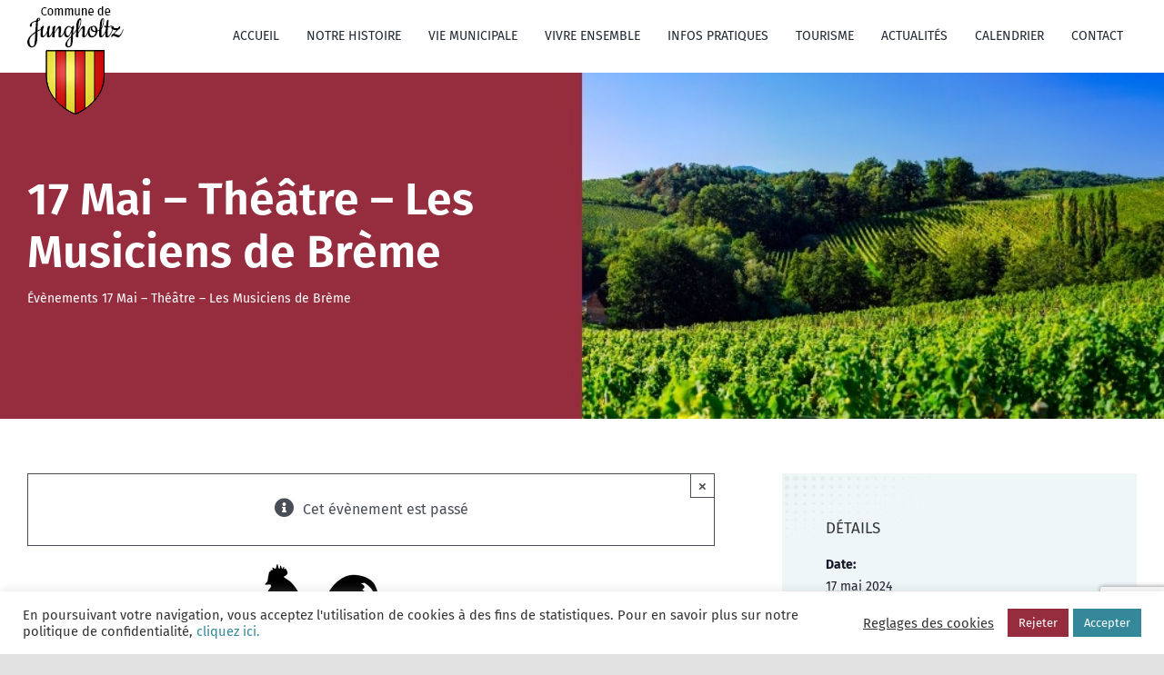

--- FILE ---
content_type: text/html; charset=utf-8
request_url: https://www.google.com/recaptcha/api2/anchor?ar=1&k=6LfjLgIhAAAAAIGq-gOQoM1OXrF3IkBzWve888Di&co=aHR0cHM6Ly9qdW5naG9sdHouZnI6NDQz&hl=en&v=7gg7H51Q-naNfhmCP3_R47ho&size=invisible&anchor-ms=20000&execute-ms=15000&cb=iqvct3hnrojn
body_size: 48211
content:
<!DOCTYPE HTML><html dir="ltr" lang="en"><head><meta http-equiv="Content-Type" content="text/html; charset=UTF-8">
<meta http-equiv="X-UA-Compatible" content="IE=edge">
<title>reCAPTCHA</title>
<style type="text/css">
/* cyrillic-ext */
@font-face {
  font-family: 'Roboto';
  font-style: normal;
  font-weight: 400;
  font-stretch: 100%;
  src: url(//fonts.gstatic.com/s/roboto/v48/KFO7CnqEu92Fr1ME7kSn66aGLdTylUAMa3GUBHMdazTgWw.woff2) format('woff2');
  unicode-range: U+0460-052F, U+1C80-1C8A, U+20B4, U+2DE0-2DFF, U+A640-A69F, U+FE2E-FE2F;
}
/* cyrillic */
@font-face {
  font-family: 'Roboto';
  font-style: normal;
  font-weight: 400;
  font-stretch: 100%;
  src: url(//fonts.gstatic.com/s/roboto/v48/KFO7CnqEu92Fr1ME7kSn66aGLdTylUAMa3iUBHMdazTgWw.woff2) format('woff2');
  unicode-range: U+0301, U+0400-045F, U+0490-0491, U+04B0-04B1, U+2116;
}
/* greek-ext */
@font-face {
  font-family: 'Roboto';
  font-style: normal;
  font-weight: 400;
  font-stretch: 100%;
  src: url(//fonts.gstatic.com/s/roboto/v48/KFO7CnqEu92Fr1ME7kSn66aGLdTylUAMa3CUBHMdazTgWw.woff2) format('woff2');
  unicode-range: U+1F00-1FFF;
}
/* greek */
@font-face {
  font-family: 'Roboto';
  font-style: normal;
  font-weight: 400;
  font-stretch: 100%;
  src: url(//fonts.gstatic.com/s/roboto/v48/KFO7CnqEu92Fr1ME7kSn66aGLdTylUAMa3-UBHMdazTgWw.woff2) format('woff2');
  unicode-range: U+0370-0377, U+037A-037F, U+0384-038A, U+038C, U+038E-03A1, U+03A3-03FF;
}
/* math */
@font-face {
  font-family: 'Roboto';
  font-style: normal;
  font-weight: 400;
  font-stretch: 100%;
  src: url(//fonts.gstatic.com/s/roboto/v48/KFO7CnqEu92Fr1ME7kSn66aGLdTylUAMawCUBHMdazTgWw.woff2) format('woff2');
  unicode-range: U+0302-0303, U+0305, U+0307-0308, U+0310, U+0312, U+0315, U+031A, U+0326-0327, U+032C, U+032F-0330, U+0332-0333, U+0338, U+033A, U+0346, U+034D, U+0391-03A1, U+03A3-03A9, U+03B1-03C9, U+03D1, U+03D5-03D6, U+03F0-03F1, U+03F4-03F5, U+2016-2017, U+2034-2038, U+203C, U+2040, U+2043, U+2047, U+2050, U+2057, U+205F, U+2070-2071, U+2074-208E, U+2090-209C, U+20D0-20DC, U+20E1, U+20E5-20EF, U+2100-2112, U+2114-2115, U+2117-2121, U+2123-214F, U+2190, U+2192, U+2194-21AE, U+21B0-21E5, U+21F1-21F2, U+21F4-2211, U+2213-2214, U+2216-22FF, U+2308-230B, U+2310, U+2319, U+231C-2321, U+2336-237A, U+237C, U+2395, U+239B-23B7, U+23D0, U+23DC-23E1, U+2474-2475, U+25AF, U+25B3, U+25B7, U+25BD, U+25C1, U+25CA, U+25CC, U+25FB, U+266D-266F, U+27C0-27FF, U+2900-2AFF, U+2B0E-2B11, U+2B30-2B4C, U+2BFE, U+3030, U+FF5B, U+FF5D, U+1D400-1D7FF, U+1EE00-1EEFF;
}
/* symbols */
@font-face {
  font-family: 'Roboto';
  font-style: normal;
  font-weight: 400;
  font-stretch: 100%;
  src: url(//fonts.gstatic.com/s/roboto/v48/KFO7CnqEu92Fr1ME7kSn66aGLdTylUAMaxKUBHMdazTgWw.woff2) format('woff2');
  unicode-range: U+0001-000C, U+000E-001F, U+007F-009F, U+20DD-20E0, U+20E2-20E4, U+2150-218F, U+2190, U+2192, U+2194-2199, U+21AF, U+21E6-21F0, U+21F3, U+2218-2219, U+2299, U+22C4-22C6, U+2300-243F, U+2440-244A, U+2460-24FF, U+25A0-27BF, U+2800-28FF, U+2921-2922, U+2981, U+29BF, U+29EB, U+2B00-2BFF, U+4DC0-4DFF, U+FFF9-FFFB, U+10140-1018E, U+10190-1019C, U+101A0, U+101D0-101FD, U+102E0-102FB, U+10E60-10E7E, U+1D2C0-1D2D3, U+1D2E0-1D37F, U+1F000-1F0FF, U+1F100-1F1AD, U+1F1E6-1F1FF, U+1F30D-1F30F, U+1F315, U+1F31C, U+1F31E, U+1F320-1F32C, U+1F336, U+1F378, U+1F37D, U+1F382, U+1F393-1F39F, U+1F3A7-1F3A8, U+1F3AC-1F3AF, U+1F3C2, U+1F3C4-1F3C6, U+1F3CA-1F3CE, U+1F3D4-1F3E0, U+1F3ED, U+1F3F1-1F3F3, U+1F3F5-1F3F7, U+1F408, U+1F415, U+1F41F, U+1F426, U+1F43F, U+1F441-1F442, U+1F444, U+1F446-1F449, U+1F44C-1F44E, U+1F453, U+1F46A, U+1F47D, U+1F4A3, U+1F4B0, U+1F4B3, U+1F4B9, U+1F4BB, U+1F4BF, U+1F4C8-1F4CB, U+1F4D6, U+1F4DA, U+1F4DF, U+1F4E3-1F4E6, U+1F4EA-1F4ED, U+1F4F7, U+1F4F9-1F4FB, U+1F4FD-1F4FE, U+1F503, U+1F507-1F50B, U+1F50D, U+1F512-1F513, U+1F53E-1F54A, U+1F54F-1F5FA, U+1F610, U+1F650-1F67F, U+1F687, U+1F68D, U+1F691, U+1F694, U+1F698, U+1F6AD, U+1F6B2, U+1F6B9-1F6BA, U+1F6BC, U+1F6C6-1F6CF, U+1F6D3-1F6D7, U+1F6E0-1F6EA, U+1F6F0-1F6F3, U+1F6F7-1F6FC, U+1F700-1F7FF, U+1F800-1F80B, U+1F810-1F847, U+1F850-1F859, U+1F860-1F887, U+1F890-1F8AD, U+1F8B0-1F8BB, U+1F8C0-1F8C1, U+1F900-1F90B, U+1F93B, U+1F946, U+1F984, U+1F996, U+1F9E9, U+1FA00-1FA6F, U+1FA70-1FA7C, U+1FA80-1FA89, U+1FA8F-1FAC6, U+1FACE-1FADC, U+1FADF-1FAE9, U+1FAF0-1FAF8, U+1FB00-1FBFF;
}
/* vietnamese */
@font-face {
  font-family: 'Roboto';
  font-style: normal;
  font-weight: 400;
  font-stretch: 100%;
  src: url(//fonts.gstatic.com/s/roboto/v48/KFO7CnqEu92Fr1ME7kSn66aGLdTylUAMa3OUBHMdazTgWw.woff2) format('woff2');
  unicode-range: U+0102-0103, U+0110-0111, U+0128-0129, U+0168-0169, U+01A0-01A1, U+01AF-01B0, U+0300-0301, U+0303-0304, U+0308-0309, U+0323, U+0329, U+1EA0-1EF9, U+20AB;
}
/* latin-ext */
@font-face {
  font-family: 'Roboto';
  font-style: normal;
  font-weight: 400;
  font-stretch: 100%;
  src: url(//fonts.gstatic.com/s/roboto/v48/KFO7CnqEu92Fr1ME7kSn66aGLdTylUAMa3KUBHMdazTgWw.woff2) format('woff2');
  unicode-range: U+0100-02BA, U+02BD-02C5, U+02C7-02CC, U+02CE-02D7, U+02DD-02FF, U+0304, U+0308, U+0329, U+1D00-1DBF, U+1E00-1E9F, U+1EF2-1EFF, U+2020, U+20A0-20AB, U+20AD-20C0, U+2113, U+2C60-2C7F, U+A720-A7FF;
}
/* latin */
@font-face {
  font-family: 'Roboto';
  font-style: normal;
  font-weight: 400;
  font-stretch: 100%;
  src: url(//fonts.gstatic.com/s/roboto/v48/KFO7CnqEu92Fr1ME7kSn66aGLdTylUAMa3yUBHMdazQ.woff2) format('woff2');
  unicode-range: U+0000-00FF, U+0131, U+0152-0153, U+02BB-02BC, U+02C6, U+02DA, U+02DC, U+0304, U+0308, U+0329, U+2000-206F, U+20AC, U+2122, U+2191, U+2193, U+2212, U+2215, U+FEFF, U+FFFD;
}
/* cyrillic-ext */
@font-face {
  font-family: 'Roboto';
  font-style: normal;
  font-weight: 500;
  font-stretch: 100%;
  src: url(//fonts.gstatic.com/s/roboto/v48/KFO7CnqEu92Fr1ME7kSn66aGLdTylUAMa3GUBHMdazTgWw.woff2) format('woff2');
  unicode-range: U+0460-052F, U+1C80-1C8A, U+20B4, U+2DE0-2DFF, U+A640-A69F, U+FE2E-FE2F;
}
/* cyrillic */
@font-face {
  font-family: 'Roboto';
  font-style: normal;
  font-weight: 500;
  font-stretch: 100%;
  src: url(//fonts.gstatic.com/s/roboto/v48/KFO7CnqEu92Fr1ME7kSn66aGLdTylUAMa3iUBHMdazTgWw.woff2) format('woff2');
  unicode-range: U+0301, U+0400-045F, U+0490-0491, U+04B0-04B1, U+2116;
}
/* greek-ext */
@font-face {
  font-family: 'Roboto';
  font-style: normal;
  font-weight: 500;
  font-stretch: 100%;
  src: url(//fonts.gstatic.com/s/roboto/v48/KFO7CnqEu92Fr1ME7kSn66aGLdTylUAMa3CUBHMdazTgWw.woff2) format('woff2');
  unicode-range: U+1F00-1FFF;
}
/* greek */
@font-face {
  font-family: 'Roboto';
  font-style: normal;
  font-weight: 500;
  font-stretch: 100%;
  src: url(//fonts.gstatic.com/s/roboto/v48/KFO7CnqEu92Fr1ME7kSn66aGLdTylUAMa3-UBHMdazTgWw.woff2) format('woff2');
  unicode-range: U+0370-0377, U+037A-037F, U+0384-038A, U+038C, U+038E-03A1, U+03A3-03FF;
}
/* math */
@font-face {
  font-family: 'Roboto';
  font-style: normal;
  font-weight: 500;
  font-stretch: 100%;
  src: url(//fonts.gstatic.com/s/roboto/v48/KFO7CnqEu92Fr1ME7kSn66aGLdTylUAMawCUBHMdazTgWw.woff2) format('woff2');
  unicode-range: U+0302-0303, U+0305, U+0307-0308, U+0310, U+0312, U+0315, U+031A, U+0326-0327, U+032C, U+032F-0330, U+0332-0333, U+0338, U+033A, U+0346, U+034D, U+0391-03A1, U+03A3-03A9, U+03B1-03C9, U+03D1, U+03D5-03D6, U+03F0-03F1, U+03F4-03F5, U+2016-2017, U+2034-2038, U+203C, U+2040, U+2043, U+2047, U+2050, U+2057, U+205F, U+2070-2071, U+2074-208E, U+2090-209C, U+20D0-20DC, U+20E1, U+20E5-20EF, U+2100-2112, U+2114-2115, U+2117-2121, U+2123-214F, U+2190, U+2192, U+2194-21AE, U+21B0-21E5, U+21F1-21F2, U+21F4-2211, U+2213-2214, U+2216-22FF, U+2308-230B, U+2310, U+2319, U+231C-2321, U+2336-237A, U+237C, U+2395, U+239B-23B7, U+23D0, U+23DC-23E1, U+2474-2475, U+25AF, U+25B3, U+25B7, U+25BD, U+25C1, U+25CA, U+25CC, U+25FB, U+266D-266F, U+27C0-27FF, U+2900-2AFF, U+2B0E-2B11, U+2B30-2B4C, U+2BFE, U+3030, U+FF5B, U+FF5D, U+1D400-1D7FF, U+1EE00-1EEFF;
}
/* symbols */
@font-face {
  font-family: 'Roboto';
  font-style: normal;
  font-weight: 500;
  font-stretch: 100%;
  src: url(//fonts.gstatic.com/s/roboto/v48/KFO7CnqEu92Fr1ME7kSn66aGLdTylUAMaxKUBHMdazTgWw.woff2) format('woff2');
  unicode-range: U+0001-000C, U+000E-001F, U+007F-009F, U+20DD-20E0, U+20E2-20E4, U+2150-218F, U+2190, U+2192, U+2194-2199, U+21AF, U+21E6-21F0, U+21F3, U+2218-2219, U+2299, U+22C4-22C6, U+2300-243F, U+2440-244A, U+2460-24FF, U+25A0-27BF, U+2800-28FF, U+2921-2922, U+2981, U+29BF, U+29EB, U+2B00-2BFF, U+4DC0-4DFF, U+FFF9-FFFB, U+10140-1018E, U+10190-1019C, U+101A0, U+101D0-101FD, U+102E0-102FB, U+10E60-10E7E, U+1D2C0-1D2D3, U+1D2E0-1D37F, U+1F000-1F0FF, U+1F100-1F1AD, U+1F1E6-1F1FF, U+1F30D-1F30F, U+1F315, U+1F31C, U+1F31E, U+1F320-1F32C, U+1F336, U+1F378, U+1F37D, U+1F382, U+1F393-1F39F, U+1F3A7-1F3A8, U+1F3AC-1F3AF, U+1F3C2, U+1F3C4-1F3C6, U+1F3CA-1F3CE, U+1F3D4-1F3E0, U+1F3ED, U+1F3F1-1F3F3, U+1F3F5-1F3F7, U+1F408, U+1F415, U+1F41F, U+1F426, U+1F43F, U+1F441-1F442, U+1F444, U+1F446-1F449, U+1F44C-1F44E, U+1F453, U+1F46A, U+1F47D, U+1F4A3, U+1F4B0, U+1F4B3, U+1F4B9, U+1F4BB, U+1F4BF, U+1F4C8-1F4CB, U+1F4D6, U+1F4DA, U+1F4DF, U+1F4E3-1F4E6, U+1F4EA-1F4ED, U+1F4F7, U+1F4F9-1F4FB, U+1F4FD-1F4FE, U+1F503, U+1F507-1F50B, U+1F50D, U+1F512-1F513, U+1F53E-1F54A, U+1F54F-1F5FA, U+1F610, U+1F650-1F67F, U+1F687, U+1F68D, U+1F691, U+1F694, U+1F698, U+1F6AD, U+1F6B2, U+1F6B9-1F6BA, U+1F6BC, U+1F6C6-1F6CF, U+1F6D3-1F6D7, U+1F6E0-1F6EA, U+1F6F0-1F6F3, U+1F6F7-1F6FC, U+1F700-1F7FF, U+1F800-1F80B, U+1F810-1F847, U+1F850-1F859, U+1F860-1F887, U+1F890-1F8AD, U+1F8B0-1F8BB, U+1F8C0-1F8C1, U+1F900-1F90B, U+1F93B, U+1F946, U+1F984, U+1F996, U+1F9E9, U+1FA00-1FA6F, U+1FA70-1FA7C, U+1FA80-1FA89, U+1FA8F-1FAC6, U+1FACE-1FADC, U+1FADF-1FAE9, U+1FAF0-1FAF8, U+1FB00-1FBFF;
}
/* vietnamese */
@font-face {
  font-family: 'Roboto';
  font-style: normal;
  font-weight: 500;
  font-stretch: 100%;
  src: url(//fonts.gstatic.com/s/roboto/v48/KFO7CnqEu92Fr1ME7kSn66aGLdTylUAMa3OUBHMdazTgWw.woff2) format('woff2');
  unicode-range: U+0102-0103, U+0110-0111, U+0128-0129, U+0168-0169, U+01A0-01A1, U+01AF-01B0, U+0300-0301, U+0303-0304, U+0308-0309, U+0323, U+0329, U+1EA0-1EF9, U+20AB;
}
/* latin-ext */
@font-face {
  font-family: 'Roboto';
  font-style: normal;
  font-weight: 500;
  font-stretch: 100%;
  src: url(//fonts.gstatic.com/s/roboto/v48/KFO7CnqEu92Fr1ME7kSn66aGLdTylUAMa3KUBHMdazTgWw.woff2) format('woff2');
  unicode-range: U+0100-02BA, U+02BD-02C5, U+02C7-02CC, U+02CE-02D7, U+02DD-02FF, U+0304, U+0308, U+0329, U+1D00-1DBF, U+1E00-1E9F, U+1EF2-1EFF, U+2020, U+20A0-20AB, U+20AD-20C0, U+2113, U+2C60-2C7F, U+A720-A7FF;
}
/* latin */
@font-face {
  font-family: 'Roboto';
  font-style: normal;
  font-weight: 500;
  font-stretch: 100%;
  src: url(//fonts.gstatic.com/s/roboto/v48/KFO7CnqEu92Fr1ME7kSn66aGLdTylUAMa3yUBHMdazQ.woff2) format('woff2');
  unicode-range: U+0000-00FF, U+0131, U+0152-0153, U+02BB-02BC, U+02C6, U+02DA, U+02DC, U+0304, U+0308, U+0329, U+2000-206F, U+20AC, U+2122, U+2191, U+2193, U+2212, U+2215, U+FEFF, U+FFFD;
}
/* cyrillic-ext */
@font-face {
  font-family: 'Roboto';
  font-style: normal;
  font-weight: 900;
  font-stretch: 100%;
  src: url(//fonts.gstatic.com/s/roboto/v48/KFO7CnqEu92Fr1ME7kSn66aGLdTylUAMa3GUBHMdazTgWw.woff2) format('woff2');
  unicode-range: U+0460-052F, U+1C80-1C8A, U+20B4, U+2DE0-2DFF, U+A640-A69F, U+FE2E-FE2F;
}
/* cyrillic */
@font-face {
  font-family: 'Roboto';
  font-style: normal;
  font-weight: 900;
  font-stretch: 100%;
  src: url(//fonts.gstatic.com/s/roboto/v48/KFO7CnqEu92Fr1ME7kSn66aGLdTylUAMa3iUBHMdazTgWw.woff2) format('woff2');
  unicode-range: U+0301, U+0400-045F, U+0490-0491, U+04B0-04B1, U+2116;
}
/* greek-ext */
@font-face {
  font-family: 'Roboto';
  font-style: normal;
  font-weight: 900;
  font-stretch: 100%;
  src: url(//fonts.gstatic.com/s/roboto/v48/KFO7CnqEu92Fr1ME7kSn66aGLdTylUAMa3CUBHMdazTgWw.woff2) format('woff2');
  unicode-range: U+1F00-1FFF;
}
/* greek */
@font-face {
  font-family: 'Roboto';
  font-style: normal;
  font-weight: 900;
  font-stretch: 100%;
  src: url(//fonts.gstatic.com/s/roboto/v48/KFO7CnqEu92Fr1ME7kSn66aGLdTylUAMa3-UBHMdazTgWw.woff2) format('woff2');
  unicode-range: U+0370-0377, U+037A-037F, U+0384-038A, U+038C, U+038E-03A1, U+03A3-03FF;
}
/* math */
@font-face {
  font-family: 'Roboto';
  font-style: normal;
  font-weight: 900;
  font-stretch: 100%;
  src: url(//fonts.gstatic.com/s/roboto/v48/KFO7CnqEu92Fr1ME7kSn66aGLdTylUAMawCUBHMdazTgWw.woff2) format('woff2');
  unicode-range: U+0302-0303, U+0305, U+0307-0308, U+0310, U+0312, U+0315, U+031A, U+0326-0327, U+032C, U+032F-0330, U+0332-0333, U+0338, U+033A, U+0346, U+034D, U+0391-03A1, U+03A3-03A9, U+03B1-03C9, U+03D1, U+03D5-03D6, U+03F0-03F1, U+03F4-03F5, U+2016-2017, U+2034-2038, U+203C, U+2040, U+2043, U+2047, U+2050, U+2057, U+205F, U+2070-2071, U+2074-208E, U+2090-209C, U+20D0-20DC, U+20E1, U+20E5-20EF, U+2100-2112, U+2114-2115, U+2117-2121, U+2123-214F, U+2190, U+2192, U+2194-21AE, U+21B0-21E5, U+21F1-21F2, U+21F4-2211, U+2213-2214, U+2216-22FF, U+2308-230B, U+2310, U+2319, U+231C-2321, U+2336-237A, U+237C, U+2395, U+239B-23B7, U+23D0, U+23DC-23E1, U+2474-2475, U+25AF, U+25B3, U+25B7, U+25BD, U+25C1, U+25CA, U+25CC, U+25FB, U+266D-266F, U+27C0-27FF, U+2900-2AFF, U+2B0E-2B11, U+2B30-2B4C, U+2BFE, U+3030, U+FF5B, U+FF5D, U+1D400-1D7FF, U+1EE00-1EEFF;
}
/* symbols */
@font-face {
  font-family: 'Roboto';
  font-style: normal;
  font-weight: 900;
  font-stretch: 100%;
  src: url(//fonts.gstatic.com/s/roboto/v48/KFO7CnqEu92Fr1ME7kSn66aGLdTylUAMaxKUBHMdazTgWw.woff2) format('woff2');
  unicode-range: U+0001-000C, U+000E-001F, U+007F-009F, U+20DD-20E0, U+20E2-20E4, U+2150-218F, U+2190, U+2192, U+2194-2199, U+21AF, U+21E6-21F0, U+21F3, U+2218-2219, U+2299, U+22C4-22C6, U+2300-243F, U+2440-244A, U+2460-24FF, U+25A0-27BF, U+2800-28FF, U+2921-2922, U+2981, U+29BF, U+29EB, U+2B00-2BFF, U+4DC0-4DFF, U+FFF9-FFFB, U+10140-1018E, U+10190-1019C, U+101A0, U+101D0-101FD, U+102E0-102FB, U+10E60-10E7E, U+1D2C0-1D2D3, U+1D2E0-1D37F, U+1F000-1F0FF, U+1F100-1F1AD, U+1F1E6-1F1FF, U+1F30D-1F30F, U+1F315, U+1F31C, U+1F31E, U+1F320-1F32C, U+1F336, U+1F378, U+1F37D, U+1F382, U+1F393-1F39F, U+1F3A7-1F3A8, U+1F3AC-1F3AF, U+1F3C2, U+1F3C4-1F3C6, U+1F3CA-1F3CE, U+1F3D4-1F3E0, U+1F3ED, U+1F3F1-1F3F3, U+1F3F5-1F3F7, U+1F408, U+1F415, U+1F41F, U+1F426, U+1F43F, U+1F441-1F442, U+1F444, U+1F446-1F449, U+1F44C-1F44E, U+1F453, U+1F46A, U+1F47D, U+1F4A3, U+1F4B0, U+1F4B3, U+1F4B9, U+1F4BB, U+1F4BF, U+1F4C8-1F4CB, U+1F4D6, U+1F4DA, U+1F4DF, U+1F4E3-1F4E6, U+1F4EA-1F4ED, U+1F4F7, U+1F4F9-1F4FB, U+1F4FD-1F4FE, U+1F503, U+1F507-1F50B, U+1F50D, U+1F512-1F513, U+1F53E-1F54A, U+1F54F-1F5FA, U+1F610, U+1F650-1F67F, U+1F687, U+1F68D, U+1F691, U+1F694, U+1F698, U+1F6AD, U+1F6B2, U+1F6B9-1F6BA, U+1F6BC, U+1F6C6-1F6CF, U+1F6D3-1F6D7, U+1F6E0-1F6EA, U+1F6F0-1F6F3, U+1F6F7-1F6FC, U+1F700-1F7FF, U+1F800-1F80B, U+1F810-1F847, U+1F850-1F859, U+1F860-1F887, U+1F890-1F8AD, U+1F8B0-1F8BB, U+1F8C0-1F8C1, U+1F900-1F90B, U+1F93B, U+1F946, U+1F984, U+1F996, U+1F9E9, U+1FA00-1FA6F, U+1FA70-1FA7C, U+1FA80-1FA89, U+1FA8F-1FAC6, U+1FACE-1FADC, U+1FADF-1FAE9, U+1FAF0-1FAF8, U+1FB00-1FBFF;
}
/* vietnamese */
@font-face {
  font-family: 'Roboto';
  font-style: normal;
  font-weight: 900;
  font-stretch: 100%;
  src: url(//fonts.gstatic.com/s/roboto/v48/KFO7CnqEu92Fr1ME7kSn66aGLdTylUAMa3OUBHMdazTgWw.woff2) format('woff2');
  unicode-range: U+0102-0103, U+0110-0111, U+0128-0129, U+0168-0169, U+01A0-01A1, U+01AF-01B0, U+0300-0301, U+0303-0304, U+0308-0309, U+0323, U+0329, U+1EA0-1EF9, U+20AB;
}
/* latin-ext */
@font-face {
  font-family: 'Roboto';
  font-style: normal;
  font-weight: 900;
  font-stretch: 100%;
  src: url(//fonts.gstatic.com/s/roboto/v48/KFO7CnqEu92Fr1ME7kSn66aGLdTylUAMa3KUBHMdazTgWw.woff2) format('woff2');
  unicode-range: U+0100-02BA, U+02BD-02C5, U+02C7-02CC, U+02CE-02D7, U+02DD-02FF, U+0304, U+0308, U+0329, U+1D00-1DBF, U+1E00-1E9F, U+1EF2-1EFF, U+2020, U+20A0-20AB, U+20AD-20C0, U+2113, U+2C60-2C7F, U+A720-A7FF;
}
/* latin */
@font-face {
  font-family: 'Roboto';
  font-style: normal;
  font-weight: 900;
  font-stretch: 100%;
  src: url(//fonts.gstatic.com/s/roboto/v48/KFO7CnqEu92Fr1ME7kSn66aGLdTylUAMa3yUBHMdazQ.woff2) format('woff2');
  unicode-range: U+0000-00FF, U+0131, U+0152-0153, U+02BB-02BC, U+02C6, U+02DA, U+02DC, U+0304, U+0308, U+0329, U+2000-206F, U+20AC, U+2122, U+2191, U+2193, U+2212, U+2215, U+FEFF, U+FFFD;
}

</style>
<link rel="stylesheet" type="text/css" href="https://www.gstatic.com/recaptcha/releases/7gg7H51Q-naNfhmCP3_R47ho/styles__ltr.css">
<script nonce="x_ePPajzrpcyfV1uV2NAPA" type="text/javascript">window['__recaptcha_api'] = 'https://www.google.com/recaptcha/api2/';</script>
<script type="text/javascript" src="https://www.gstatic.com/recaptcha/releases/7gg7H51Q-naNfhmCP3_R47ho/recaptcha__en.js" nonce="x_ePPajzrpcyfV1uV2NAPA">
      
    </script></head>
<body><div id="rc-anchor-alert" class="rc-anchor-alert"></div>
<input type="hidden" id="recaptcha-token" value="[base64]">
<script type="text/javascript" nonce="x_ePPajzrpcyfV1uV2NAPA">
      recaptcha.anchor.Main.init("[\x22ainput\x22,[\x22bgdata\x22,\x22\x22,\[base64]/[base64]/[base64]/[base64]/[base64]/[base64]/[base64]/[base64]/[base64]/[base64]\\u003d\x22,\[base64]\\u003d\\u003d\x22,\x22wo9aw7kmAXAow4AAUzPCusOhAR1fwpPDvjLDssKswp/CuMK/wpPDhcK+EcK8ccKJwrkWAgdLFAjCj8KZdMOFX8KnHMKuwq/DliTChDvDgHd2cl5UDsKoVA/CvRLDiG7Ds8OFJcOjBMOtwrwxf07DsMOAw5bDucKONcK1wqZaw7TDjVjCsz1mKHxNwrbDssOVw4PCvsKbwqIcw6NwHcK3MkfCsMK/w7QqwqbCtkLCmVYxw6fDgnJ7UsKgw7zClFFTwpczPsKzw59oMjN7WwleaMKaSWE+d8O3woAEc199w49ewqzDoMKqSsO0w5DDpyPDssKFHMKGwoULYMKzw7pbwpk+UcOZaMOpX3/CqGDDlEXCncKpTMOMwqhXUMKqw6cSTcO/J8OvaTrDnsOgOyDCjwzDlcKBTQ3Csj9kwqAuwpLCisO1OxzDs8K8w5Vgw7bCuGPDoDbCpcKeOwM1acKnYsK/wofDuMKBVMOQajhhKDscwp/[base64]/DlsK1CSTCnzArP8Ocw4XDp8Kec0HDm1nCgcKsEcOZHW7Dg8OFL8OJwqDDlgRGwoHCicOaasKqccOXwq7CtCpPSy7DuR3Cpx5Pw7sJw6/[base64]/[base64]/[base64]/CiR3CvMOhGVZONztxwpHCiUXCp8K+wpJdw6/Cr8O4wp7Cl8K4w68beh4CwrkgwodZOikxR8KJA3LChi4NTsKHw7khw5xjwrPCjxjCnMKXFmTDtcKTwpV3w6MPLsOSwobDoGNQFMOMwppzWk/[base64]/[base64]/w73CqcKtw6BgdS99wqzCmhzDhQPDocKPw78cHsOjQnIZwp12BsKhwr59MMOAw5sIwqPDg3nCuMOgP8O3fcK7MMKhUcKTY8O8wpoNMyfDpU/[base64]/LMKiwoDCgiNIPMKJw4VUESnCrAZcdGc7w7bDmMKpwr/DnkjDrh1oCsKjdH0xwqnDq1lFwqzDmx7CrVFpwpHCoA8qDyfCpE1owq3Cl2PCn8K8wp4lXsKJwpZfJiTDvD/Do0cHIsKcw5U9d8KoXR1IPCwlDj3CpFduHcOdOMOxwoAtJlALwqkMw5XCkFFhIsOoXMKBejHDjS9jfMOCw7DCrMOuNMOlw6V/w7rDnhUVPWUnE8OQYn3CicOhw5gnIcOjwoMQO3Yhw7jDnMOwwq7Dn8KjFMOrw64LU8KYwo7DqTrCgsK4M8Kww458w6fDpTQHTRrCh8K5RkxnB8OsXzBQHgPCvFrDgMO3w6bDgTY/FjtqFyfCm8ONX8K1WTUww40NEcOaw6tEUsOjBcOAwolFBltgwoHDgsOgbzfDkMK6w4J0wo7Dn8KYw77DsWzDvsO0wopsLMK5WHbCqsO/w5nDoyp5U8ONw4UkwrzCt0cDw7DDqsKpw43Dm8Ozw40ew4PClcOEwp1PJDJiN2MAQQnCsztnAkFaeg4Owrluw4ZER8KUw7EhJGXDt8KAHMK/wos2w7ATw4HCgcKaZSdjLk3Ch2gbwqjDqy47w7zDsMOXdcKQJCzDt8OQOmnDv3N2IUzDlcOHw5swYcO9wrwXw6MxwplYw6rDmMKld8O/wpYDw7MKR8OKIsKEw4fDs8KJFyx+w5bCmzEVIE9jb8Ood2ZYwrjDowfCjARha8KdSsOiZxHDiBbDjcOBw5LCnMOnw78gPn/[base64]/w4vDjifDjyLChsKXJ8KwJSnChsOWL3zCrsKXBsOdw60jw5c5ckg1w4skfSTCnMK9wpDDgUFCwrJ0R8K+HsKBG8KwwpJMCHQ3w5fDncKLR8KcwqLCs8OFQ05QRsORw5TCsMOIw7XCi8O+MXDCicOMw4HCokzDonXDiwsbDTDDh8OPwq0UCsK8wrh2A8OMSMOuwrE8Qk/CvQLDkGvDlmrCkcO5JBHDui4pw6jDshbCksORC1Jaw5XCmsOHw4c+w7UpMlxNXiF3IMKpw6lhw502w7zCoBxMwrNaw5dNwpZOwobCqMKvVsOKRXJGW8K2wptfFcOXw6rDmsKJw61cKcKdw4FyKH9aesOIUW3CqsKYwoVtw5V6w53CucOqAsOeU3fDvsO/wpx/OsKmezxVGsK+ShAWZklAU8KeaU/CvUrCjQFTIVnCsk4ewrF4wqYBw7/CncKBwpPCqcKBSsK6KDLDsxXDukAzP8KWD8KuXTVNw5/[base64]/[base64]/[base64]/[base64]/DtsKqYC7CvT3DgkbDucO7cMKPwrVMTT3CqEDCisOtwrTCkMKcw6jCiHjDssO0wq/DjcKQwqbClMOuBMONVEk/EBvCgcOEw5nDmQ9SVjxjFsOeCUI+wr3DuxfDmsO6wqjDs8O/wrjDgjHDkSckw6PCgVzDqxUhw7DCjsKFIsKfwobDmcO3w5gpwrZxw43Cu3gkw5MDw40MJsKfwpTCtsOScsOvw43ClRfCmMO+wpPCvMK6KX/Ci8OHwpoDwoNLwqwUw4ghwqPDtAzCr8OZw5nDq8Krwp3DhsOtwrY0wq/DljPCi2tcwpLCtiTCjsKWXxlKWhLDuGDCpG0vHHZYwp3Cl8KNwqPDl8KUL8OGIBspw5hiw5tOw63Du8K/[base64]/wopFccKJwpnDhEsaw45cwrLCshDDqUMzwp/DpSc5KH5DOypwUcKFwoEMwqINAMORwrwOw5xNbAzDgcKDwp4bw4JiCsO1w4LDhgoPwqbDmFDDjiV0NEYdw5slTsKNHsOpw7Ajw602AsOiw4HCij3DmTXCusO5w5nCpMOefh/CkBXCmCR+wo8Ww5llGgsjwqTDpcKEe3dqZcK6w49bMCADw55ZQj/Cl0FHQsOswrkqwrZlFMK/fsKje0A7wo3DmVtcMVdgRMOFw6YeecKSw5jCpwI8wqHCi8OUw6pNw5A/w4/CicK6wpDCscOHEWTDhsK2wpFiwpN9wqpZwoEsb8KdL8OgwpEyw58AZTDCjE3Dr8KpdsOVMBkewqhLe8KZD1zCvRgTG8OvN8KACMKqfcONwp/Dr8Orw5TDk8K9PsOiLsOCwpLCmgc0wqbDsWrDsMKpfBbCiQ8ka8OOAcONw5TCrw0AO8K1CcOew4cScMOwCy4hA3/DlCwow4XDkMKCw6w/[base64]/DtCJrw798w6lPwo7DtBrCmcOXw6LCoMOqwr/CtBMqEMK/eMKmwoJRZcKBw6bDpcOVYsK8U8KVwrnCq0ELw4liw77Dn8OZCMOsL2fCgsO+wqB/[base64]/ChQtywoBrS2nCnwVLQlnChcK8w5Y/[base64]/HcKrwrUlwqw9w7Y4akvDqDnDsMOvQh7Ci8OjfhpUw5gwc8Kdw5I4w4lYekRLw4HDpQvDsxPCrMOAOsOxWn3DlhVYRcKMw4DCksO3w6jCpD5uKCLDnXPDg8OYw5rCkyPCsQXDk8KEQhnDhlTDv2bCiCDDgEjDj8KGwpA8NcKmZy/DrXdRIWDCncKew6RZwoYLPMOewrdUwqTCt8Oxw4olwpbDi8KZw6/Cs23DuBs1woPDly7CsV4lS0ZIa0kCwo9IGMO4wrNZw4xtwrjDjTjDsX1kAixuw73Cp8O5ADUuwqLDq8KNwp7DuMOfAy7DqMKWRErDvS3DvgLCqcOQwq7ChnBswqgXD05oGcOEOknDkQc+X2/[base64]/CnsOOV3Mswo/CngvDlgA9c8KHf2R3RBU7O8KmVW5+esOxcMOGVmzDt8OMZVXDkMKzw5B5ZlfCocKAw6nDkQvDi13DtDJ6w6bCrMOuCsOnW8KGIHvCt8OKSsOtw77ChFDCgmxdwobCiMOPwpnCuX3Cmg/DosKHSMKEFwhuD8K9w7PDk8Kfwp09w6bDoMOnecOHw6lXwoIbUSbDisKpw7YGUDRIwodSMUTClBPCvUPCtC5aw6Y5VsK0woXDkipLwq9GHFLDlnXCtcKPGEl9w4ApUsKvw54RUsKCwpMKHQ7DohfDskUgwq/[base64]/Dsnkiw6w3R1BBaEvCqC0bJcKsK8KiwrRFdcOmw6PCsMOYwoE1EwjCo8Kcw7jDuMKbesKeKiBhFG0MwqYhw4Azw6lSwoTCmFvCgMKQw7cKwppGGMO3NQTDrT9Kwq/CqsOEwr/[base64]/[base64]/CnsKyw7PCl0/Ctis1wrcaw4FUw5bDtm3CksK8FcKaw5Y/KcOqScO/wqM9A8Oxw61fw6nDjcKnw6DDrCnCoVh7f8O4w70aAh/CkMKJJsKbcsOgWxY9MlPCn8OYSgwHP8KJRMOIwplAd1bCtUsbOmd5wqt6wr8NVcOnIsOTw5jDlnzCnXx2A2/DqhDCv8KIR8KZPARCwpI5ZzjCnlZTwr4xw7vDsMKHNFTCtRXDicKDFcKZbMOwwr8sWMOOeMKgdE3DhxRbNsOUw4/Ckik2w7LDvcORVMKxaMKYE1tCw5k2w4FPw5EJCnILd2zCvy7CjsOIUyNfw7TCnsO0w6rCvDZLwooRwqHDoB7DvxsMwpvCgMOvDsO7FMKmw55mK8K/wo8fwpfCqsKtYDQ6YsOSAMKFw5fDg1Zpw5UpwrjCgjXDsVJoVMKiw58/wocPElnDpsOACkTDuXFVaMKeMEfDpXnChXDDmBBpMcKDNMO0w5DDucK/w5rDs8KgX8Knw57CkkHDtFHDiitwwp1kw4w8wrNefsKowovDusKSGsK+wr/DmR7DhsKYLcOnwrrCk8Kuw7zCiMOLwrlNwowWwoJJYnXDhBfDkXUJccKMbMKZJcKPw5zDmwhIwqlVJDbDkhwnw6cQEgjDoMK6woPDu8K8woPDn0ltw5fCvsOpKMOWw4kaw4gVN8Kxw7RNPMKPwqTDj1nCmcK2w4jDgTwKYcOMwo5sAWvDvMKfXR/Dj8O9OQZoNQXCllXComk3w7wrecKXc8OOw7nClsKOJEvDpcKYwqDDh8K9woYqw79HTsK4wpTCnsKGw4HDmVbDpsKmKxtVSHPDmMK8wp0iGx8NwqbDuHVHR8Kow50XTsK2H07CvzDDlH3DnVRKVzHDvsOYwrFNJsOfDT7Cu8KfNnNNw4/CosKGwrDDmj/[base64]/ScK9ZRAXOMOywrhhworDsjjDusOBXsOnBA/DgMOmI8KJw5wsATYcLRlKaMOiIiHCrMOOMsOVw6LDuMOCL8O2w4B+wrDCvMKPw6sAw7YkYMO+cScmw6lGY8K0w5hFwo5Mw6vDo8K/w4rCiw7CucO/UMKiLiomS30oTMOAR8Okw5xkw67DusKEwpTDo8KNw5jCt157eTUTNCpueS5/w7TCk8KFKcOpWzvDvUvDlcOAwpfDnBPDpMOgwoMtJiPDqjdywrdyKsOVw6UmwpE6EUjDncKGCsOhwogQZR8jwpXCrsOROCbCpMOWw4fDnkjCv8KyKX83wo8Vw7QEV8Oawp9iS1nCmxN/w7UxWsO6Z0fCjDzCq2jClFhYIcKUHcKlSsOBecOxUMOZw4gtJ0x4Ix/CosOTaCjDkMKhw5jDoj3CnsO/w61cHgPDsETDoFJYwqF6YsKsbcOUwrl4c00GQMOuwrJnZsKSWwHDnQnDtRoOIxoSQcK4wohQeMKTwrtlwpNJw6DCr09VwpFSRDfDjcO2esOMXFnDn09FGUDDs0bCrsOZe8KHHAMMR1XDusO2wozDqQPCmgsow6DCkwHCjcK1w4rDpMOfRsOAw6TCtcK/[base64]/ZcKSw4vChcKmeMOZwqQCYDLChhvDnksNwo/Coh1SwqvDq8OVBMOMfMODGgzDoU7CisOIOsOXwoFxw6/CtcK7wrHDtwkYQMOVSnLCg2nCt3TDn3LDuVcUw7Q4C8KJwo/DpcKcw74VREXChg4bD1LClsK9JsKnJT5cw5BXW8OCVsKQwrbDi8O9Uy7DkcKvwpTDkxNgwr/CqcOPE8OZW8KcHiTCscO4bcOBVBENw78zwpDClcOjf8KeNsOawqLCviTChXEfw7nDmzrCrAhMwq/Ciygmw4NSb0Mcw4kBw6NMH0LDmxzCmcKiw6/CmUjCtMKhLsOOA01fCcKFJcO9wp3Dq2bCpcOME8KACBHCpMKRwrjDqMK1LBPCqcOqYMKwwrpDwrHDlcKTwrPDvMONcm3Dn3vDiMO3w6FHwqPCscKvJT0xDH9qwrbCukZMc3PCpHk1w4jDnMKyw4VEO8Oxw7BwwqxxwqJBVQLChsKJwopUeMOWw5AkSsOFwpw/[base64]/wpYeWX5ywqbCtz3DvD52w5hVw6whCsKswoBWSm3ChMOdQEM1wpzDlMKWw5XDgsOMwqLDtEnDsDzCpAHDp0HClsKHBG/CtCpoCMKow5ZJw7fCj0PCj8O2OV3DgkHDv8KuBMOwNMKNwr7Cm0U7w4kTwrklJcKlwrxuwrbDh0vDiMOrEHDClDYrZMKPEXvDjCk1GFhMTsKfwqjCrsOLw7ZSCnnCs8KGTDVKw5wSOVnDnHzCocKPQsKnaMOZXsKww5XChRXDkX/CpsKTwqFhw7V8HMKTwoXCsSnDrmPDlXPDnWTDpCnClETDvS8FDUPDgQgPcBhzLMKweBPDv8OPw6nDgMKtw4NTw7wEwq3DtV/ChT5+bsKUZSY2X1zCu8OfLEDDh8O9wqDCvwNFcQbClsOsw6IRVMKvw49awpssIMKxYSwrbcOhw5tEHGY5wpIaVcOBwpN0wpNXBcOeQjTDscOXwroEw4PCisOvG8KzwqkVbMKPVkDDhH/CixvCrXNbw7coQiFrPhfDuAMrNcO3wr5Gw5rCuMO8wrLCmEk5PsOURsOBQnl8VcOqw4Eyw7PCnzJJwoAswoxGwoHCmzZ/[base64]/w4MAAntGBxY1wp9Kw5ZaTFI/wpbDlMOzc3zCl30fRMOtUXTDmMKDQMOtwr50EEDDjcK6VA/[base64]/Csj9CwqLDkcKFO8Kdw58cFsOUw6rDpzsFJwIxwqI9ED3DsQQ7w6XCr8KswoM3wp7DmMOVwpzCsMK3OlXCp1/CsDrDgcKrw5pDMsKbW8O7wohkPU3DnkXCklscwpgGEjjCsMO5w5/Djx48JRVAwqRlwp14woc4MRHDv0rDlUBuwrZWw4wNw7Quw7nDhHbCjcKswoTDscKJSDgww7/DuxHCscKhwoPCqTLCuUt1TlhIwqzDqhnDnFl0CsOzIMOTw6suacKWwpfCv8OuJsOcMWxYHVwADsKmacKUwqNRL17Cv8Oawpk0LwAMw4cwexXCkynDuUwnw63DusKHCDbCqRE8bcOkPsOQw4TDkiARw7pjw6/CpxpgKcOewoHCnsOWwpHDq8OhwrFlD8K2wqkCwrfDpxRiR28MJsKswqfDhMOmwoTClsOPGn0uYU5ZJsOEwpJHw4Z1wqDDssO/w53CtkNYw4Zvw5zDqMKfw5DCqMK9CAkhwqQ/OToOwpPDmxk0wp13wozDk8KCw6N5MV9rWMK/w6gmwroWU25dfMKAwq0MfXJjbgrCnzHDhQZBwo3CoRnCvMKyFERsSsKMwonDoyHCkyQsKDDDr8Okw44Qw6ZFZsKww5PDuMOawqTDqcOJw6/CgsK/EcKCw4jCkyvDv8KCw7kvYMO0AFNuwqrCk8Ozw5XDmCrDq0trw5HDmXkaw753w4TCnMOvNRbDgsOkw5xRwpHChmsEACLClW7DrMKcw7TCosKgO8K1w6NMN8OCw7DCicOLYBPDhn/CmEB0wpfDsyLCusKZBBdbKxjDksOvVsKhIR3CoinDu8Ocw4Y2w7jCnifDgzV7w7/Dqz3CnQ/DgMOPS8Kewo/DgAUnJmvCm2YfDcOFTcOESlEuKE/Dh2c5RlnCizYAw7sqwqHCssKwT8OTwpvCo8Ozwr7Cv15SNcKzAkvCrwIhw7bCpsKkVlddaMKLwpolw7MOJBbDmsK/e8O4R17CjWnDksK7wohjGXYbUH8ow7tiwr0mwrXDpcOYw5vDixPDqiR+S8Kbw6U7KATCt8OFwolKMxtuwpY1WMKSXQnCrQwaw4/DlDzCly0VI3ZJMiXDrwUDwrjDsMO0eh0jM8OFwp4TXcK0w4XCin4zODIUesOefcKKwpzDgsOMwpIpw7TDgi3DrcKUwpd8w5x9w6glYXfDtnQwwp/DrU3Do8KsCMKfw5ppw4jClcOZTMKnesKswpw/fHHCvEF7PMKxDcOCPMO8w6sFcVfDgMORVcKPwoTDisKAwqpwBykrwprDicKrc8K0wo0eX0XDmRLDmsKGW8O8OTwBw7/DmsK2w7kZHcKCwpcZLMK2w70JN8O7w6JHa8OCfSg+w6tfw47CnsKLworCo8K0VMO5wqrCg19Aw6jCiGjCscKPdcK3H8OywpEELcKPCsKTwq09cMOqw6LDlcKnWAAOw7ZnEsKTwpAaw4tywrTCjDzCsV/DusK0woHCr8OUwrHCqgbDicOKw7/CksK0cMO2dngxHUJzLF/Dil48w6LCr2XDuMOaexUvfcKDShHDmiPCiHvDhMO1N8KhVzzDrcO1SzrCjsO7CsKOaQPCj3PDvSTDjBNib8KHwpgnwrvCusKKwp3CiVrCq0lLPwJKaTRbTcK0FB9mw4nDvcKUD38YO8OtaAJfwrLCvMOGwrw2w4zDrHrCqxLDgMK/[base64]/KMOvw5gREsKgwpQjeMKNwpZscsO5wpRGR1hDdlzChsO3PBzCqhvCtFvDmFPCo1FvdsOXfAoWwprCu8KDw49hwpJVE8O/fSzDuSfCjcKow51FfnfDmMOqwrM5S8O/wofDt8Kfc8OHwqXDhhArwr7ClkNhDMKqwpLCocO4FMK5D8ONw6IuesK/w55xPMOMwqPDkH/CvcKtNlXCtsKWTsONCMOYw5fCosOWbSXDlcOmwp/[base64]/[base64]/f8Ogw5Ipwo3Cp8KzVsKDwqUPwo/DijgmPB0gw7bCsFF2IcOVw5NRwoXDrMONNxF+AcOzP2/Cr2zDisOBMMKdNDnCr8O8wr7DqD3DrcK3QkV5w5BTb0TCqF9Cw6VbNcKkwqBaJcODRyHCt2xpwp0Ew5fCmGoywowJIMOqWk7CmjjCs3FfOUxLw6Rkwp3ClBB5wrpCw7tKcAfCj8OqPsOjwpLCkk4LISNsExXDjsOWw7XCjcK4w4xLRMOddXB/wrrCkRcuw4fDjcO4HBDDlcOpw5ESf07CjiFUw68NwqbCmU9uR8O0YFlSw7UFOcKowq8AwotxW8OHUsO5w4l8KhHDmQDCscKxdcObJcKVb8KLwovChMKDwrYFw7fCqWoIw7XDqzXCuXdDw7IyFsKUGn/CvcOhwpDDtMKrVcKGbsK8PG8Vw6ZEwooJF8OPw6HDg0XDiSVUMMKvfcKmwrDCu8Ozwp3CgMODw4DCksKBUcKXD19wdMKmCknClMODwqw0OjhJSCjDncKywp3CgABHw4wew7MMP0fChMOLw43Dm8OMwoN/HsK+woTDumnDgcKNER8nwrrDnDEcCcObwrVOw5UXCsKcOlcXc1JNwoVlwr/CsVsNw5DChsK3Nk3DvsK8w6PDjsOUwqzClcKVwq19wrtMw7nDo1FywqjDhEsGw7LDjcKAw7Bjw4nDkhwIwpzCrkvDisKiwo8Nw5YmWcKrDTZ7wqrDhQjDvi/Dv0bCoUPCpsKBHXRWwrBYw7LChgDCjcO9w5sTwolKIMOkworCiMKZwrDChAErwobDscOSEhwCw5nCiiMWSGF3w77Cs3wMVErCiiTCgUfCmsOKwpHDp1HDsVXDoMKSC31wwoHCpsKIwpvDgsKMOcKhwoxqQj/DgmIEworDrgw3UcKAEMKgeD7Ck8OHCsOFTMKDwqBKw7zCr3/Cj8OQdcKUO8K4wql/NcK7w513wrzDqcO8X1U4b8KQw59BdMKDcj/Dr8OXwq0ORsORw5/DnwfCghxhwpkmwq8kRcOCY8OXPVTDhwNRScKMw4rDicK5w43Co8Kfw7vDhHbCtznCnMOlwpfCscKnwqzCrw7ChMKLDsKDQ1LDrMOZwoHDmcOGw7fCjMO4wrIWbMKKwrwjTRIbwq0swqIbFMKkwpPDh1LDkMK+wpXCsMOaDX8SwoMBwp/Ci8KswqAAMsK+HALDk8OSwpTCkcOswqPCpCLDmzvCmsOfw63DlcOSw4EqwppEGMO/wqcMwpBwScOZwpgyc8KUw4lpd8KBwqVMw41Gw6vCrirDmhfCkWvCksKwK8K0wpZdwqrDqsKnEsO8P2NUJcKTAhhdaMK5PsKMcMKvKMOQwrzCtHTDtsK7wofDmw7Dm3hUTjLDlTIcw7o3w6ApwojDkl/Dp0rCo8KPP8Ovw7dFw6TCoMOmw4XDuXtsVsKdB8Kww77DpcO3Bg9IKgbClngjwoPDoUpSw7zCvBDCv09xw6syC3LCisO0wpwmw4zDlVR7NsOVGcKvMMOocx95IMKrKcOsw6FHYyvDrkzClMKDZlNJNgpRwo0dGMODw5pvw7/Cp1Frw5TDhAXDpMOaw6TDmyPDrwPDhkN+wp3DtjkiXsKLBmbCijDDm8KZw4QnOzFVw4czfMOTSsK/LEgvOzPCsHfDmcKEK8OECMO1QDfCq8K1YMOBTmjCkC3Cv8KcLsOcwpbDhRUuTjUfwpnDi8Kkw7bDpMOqw4PCnsKeQzVvw7jDimbDi8OzwpokUXDCjcO0UgVHwr3DpcO9w6R4w6XCiBkxw4oowqUwMlbClAcCw6vDo8OyCcKvw69CPRRYPRnCr8KeEE3CjsO+H1hVwp/CrWJRwpHDhMOOZ8Oaw5zCq8OHf2kyDcO6wrYoecOlY15jF8O7w6XCq8Ojw7LCrsKAGcKSwoMOPcOiwpHDkDrDscO8JEfDjgdbwotwwrrCrsOKw7h5TlvCr8OxMD5ILGJDwpTDqndNw6rDsMKiEMOgSGkow4VFAsKRw4TDicOzwp/CgcK/[base64]/Sg0gw6IjcQfCsiE9LhnDtSB1woVrwpd+PsO4QMOVwo7Dq8O0RsK8w442FDQ4fMK8wqHCtMOOwrZaw4Mxw4HCs8KMRcOYw4MydsKmwrkZwqnCpcOFw5VJDMKHdMOaccK7w75lw781w6EAw5zDkiAWw6nCp8KFw7ZrMsKOACDCtsKOcxzCkx7DtcOLwpDDoAV+w6/Dm8O1FMOtRsO0wrovWV9dw7PDgMOXwokPZ2vDtsKRwo/CtUcpw6LDi8KmTRbDnMO0ByjClcKTNR7CkQgewp7CnBLDhHd0w6B9IsKHI1s9wrnCjMKIw5LDnMKHw63Dt0JcLMKew7/[base64]/ChMOBw4zCosOQwqjCmwvDrh1Fw7bDkMK5HSdwWQ7DtBNNwrXCn8KKwr7DlH/[base64]/CgRjCoG7Dn8K0w7FNTMKSwqYRw5PDusKbwo7CrzfCvDlYLMOfwp9bDMKHDsK2EjVsdlNzw5bDiMKtQVJrXsOvwr4sw60+w4tJNzBNXRIOFsKIV8OHwqzDsMKIwp/CqEfDn8OyM8KcLMK3N8Ksw4rDosKyw7LCuDDCkjsUO0kyClHDmcOcX8OWBMK2CcK1wqU9OUd8Vm7CixvCiWVTwozDgSRuYcOSwobDucKpwpBNw5t1w4DDjcKvwqbCh8OjCMKPw43DusOTwrUJThLCkcOsw5HCqsOaJkjDiMOdwpHDnsKJflPCuB1/wqJNIMO/wrLDm3wYw7wBcsK/[base64]/CtcKGM8OTFMKRwpbCgsK4w5Vzw4bCl8Khw7NoZ8K4S8OUB8OgwqXCp27CkcKMKg/DtHfCklVVwqzCq8KqK8OXwpEgwpoWLVoMwrwwJ8K6w7Y5FWgjwp8BwrXDr2nCjcOVOnMdw7/ChylmY8OAwoLDq8OGwpDDp2TDssK9eCsBwp3Dj3FVEMOfwqhmwoHCk8Ocw6Jew4lDw5nChVRSShvCvcOvJiIUw77CqMKSPhw6wp7DqmjDlwsBLRjCq1kUAjnCpUDChz9sPGzCtcOFw6rCghTCmTYIO8K8woAiVMOyw5Qkw6fCkMOOFABdwq7CjV/CqjzDsUfCiC4rVsKMFsOMwrYlw4jDmQ92wqzCpsK/w5nCqyDDvgNLIj7CgsOlw7QkHEZCJ8KAw7nDghXDrjdHWSrDr8KKw7LDkcOITsO0w5DCiQ8Dw7xbKEN3fmLDqMKyLsKKw4pJwrfDlC/DmyPDoXwPIsK2V0p/TQEvCMKGCcO5wo3CkznClcOVw4gFwrHCgRnCj8OLAMOvXcOPJmldcXsnw6U3amXCi8KxUks1w6rDo1pjfMO3c23DkxfDpksUI8OhFXfDhMOUwrrCom0LwqvDo1d0B8O/d0U/YQHCkMKsw6kXTWnDicKrwoLCscO6wqErw5XDpcOCwpfDlVbDhMKgw53DnxzCgcKzw5TDncOQKkbDs8KXHMOFwpU6HMKzDMOgAcKPMV0uwrI8TMO/O0bDukXDmVbCisOuYDPCgmPCq8Ofw5LDvkTCgMOgwoERNEM4wqt1wpkfwo3CmMOAV8K5NcKHMh3Cr8KOR8OWSwhfworDp8Kkw7/DrsKFw5PDpMKqw55PwrzCqsOUDMK1H8OYw61hwrYcwo8gVkvDu8OzacOywoknw6NtwocLKjRxw7Vrw6N2I8OOGR9qwrjDtsOXw5TDmcK8KSTDgzHDoCXCgk3Cn8KEOMOYKBDDm8OCNsK3w7FlMhHDgljDlhbCqhEFwp/CsjA6wozCqMKFwp9RwqpsDFPDhcK8wqAPBloDd8KDwpXDnMKHB8OPEMKdwp85O8KOw6nDpcKxJDFfw7PCgzlmchV+w4XCn8OmMcOqMzXCjVBAwqB8IWrCm8O/woxsfzAeOcKswpwAJsKYLMKEwq97w5REVTLCg1dDw5jCq8KvEV0fw6ARwoMbZsKGw53CslnDicKRecOBwonCsEAvcijDjcO1wofChm/Dj3Bmw5ZUHlLCrcODwowefcOrCsKXGl0Jw6/DtUM1w4B8YDPDscOnACxgw65Pw5rCm8Ofw5dXwprDqMOeRMKAw6cJSSh6FCV4RcOxBMORwq4wwpIsw7dFesOfUSpwID0Dw7zCryrCr8OQLlBbTHsZwoDChU9uOkhxBz/[base64]/G8OFwoPDrsORwrDDhxbCjmEOZEfDtcKMJ25ewofDrcK1wp9Hw4LDlMOuwqDDjUQTS30cw7giwpzChEADw6JvwpRVw5jDjcKvf8K3XcO/w5bCnsKcwobDsmQ+w6bChsOlVxoZNMK1IzbDlSrClCjCqsKnfMKIw5vDrcOSUkvCpMKJw6sNAsKMw6vDtHnCrsKmF1vDli3CsCDDrEjDlcKdwqtYw7jCqWnCglU5w6kKw7JcdsKBdMO/w5hKwopIw7XCj2PDu0MFw4XDgnrCjXjDomgxwqDDn8Olw4wCUBDDjDHCocODw646w5bDv8KjwpTCsm7CmsOgwpDDh8O+w7QuKBDDtXDDoCU/IEfDrmAVw5N4w6HDgGbCm2rCjMK2wrbCjQkGwrTCk8KVwrs+fMOzwp9SE1DDhwUOeMKMw7wpw4nCr8OdwobDnsO1YgrDosKzwr/CijnDvMK/FMKuw6rCtMKswqTChxERO8KRYlhtw7tCwponwo4iw5puw7HDuGYlDsK8wo5Mw4F6BU4Sw5XDhDbDosKJwpzCkhLDt8OXw4jDn8OYFHJnaWh0bxYvKMKEw7HDhsKTwq9xBn4mIcKiwqAldHfDqHh+QnvCpxQMLwsdwo/DvsOxBB1Xw7hbw6J+wrvDo0DDrMOkNyDDoMOow4BNwqM3wpt+w4zCvA1tPsKwesKmwqgHw6U3BMKGVzp6flnDjyTCt8OQwqXDnVVjw7zCjn7Dg8K+AG/Co8OaNsKkwo4/WBjCr2gEHVDDrsKMPMKMwosmwo5hCCh+w7LCkMKTHsKbwrJ7wpHCpsKUD8O4EgA9wq5mQMKhwrLCmz7CoMO6ScOiV2PDpVstKMKOwrs9w77DhcOmEUlcB1NpwplQwpkCEcKTw4E9wq/DjhsEwrfCqnI5wpTDnxwHQcOzw7TCiMK2w5/DgX1gCXrDmsOebjoKZMKlL3nCkzHCtsK/[base64]/Dl8Oww69cw5kswo1Pw6cbAsKYKMO4A2HDv8KEM3hKUcKcw5Mgw4vDqH/[base64]/YsKna8OhMA3Dk8Ksw4ZAEjB3OcOIBjt8SsOUwrgcS8OoL8KGVcKeMBLDpV1yNMKmw5hKwpzChMKowqvChsKWaTl3wopbGsKywrPDvcKocsKhLsKxw6xWw6pKwprDigHCocKrNk0jdGXDhU7Ck2IGTnhwVHHCkQ3Dh1nCjsKGRFBYa8KbworDtA/[base64]/DuDbDiWYQwqnDojfDmMOTIjgdBsKrwp9jw54Ew4PDgjdlw659DcKjWzrClcK9NcO/[base64]/Cm8OlHj8jw4c3A8KQP8OPb8Oxwo8ywprCoANzBijCgg5zdzNiw6x1TnbDj8OzPT7CqWFlw5Q5dmonw7XDl8O0w5vCusOaw5tGw6zCsDcewpPCjsO8wrDCn8OxFlJqRcOYGhHCk8K7PsOwDjrDhTY0wrzDosOJw4jDmcOTw7cFV8OoGRXDucOew7Atw6/DlxPDicOBQ8KePsODXMKpWEVKw4p5C8OeNELDlcOBTTvCsH7Cmz8wRsOVw4AMwoRbwqxXw5Nkwr9iw4UDIVMgwrBGw69MZmrDncKsNsKia8KtLsKTFsO3WUTDqAIww7xWZS3CucO/dWUWZsOxBAjCgsKJScOAworCvcK+GVbClsO8GE7Dm8KBw5fCgsOywqAnY8KYw7kmL1jCnwjCh1nDuMOuYcKtLcOhV0RVwo/[base64]/CjMO7woXDq3MGPsK4wqgsawfCscOqwoULFzQ3woLCs8KZDsORw6cKbFbCv8Kew7oIw4BxE8KJw6fDmMKDwqTDhcO/PSDDoSNOD37DhUVaZDoCX8O6w6o8RsKTScKaFcOvw4sba8KQwqEyFcKiWsKpRHIxw6bCvsKzYcObUWUlTsOIScKswprCoRMbSAROwpBdwq/CrcKbw40BIsOqAMKdw4IWw4bCjMOwwrVldsO1I8OdHVDCs8Kow7w2w5tREV5QTsKjwqYRw7w3wpMmKsKfwp8kw6tna8O3JsOhw7oSwr/CtFvCs8KNw5/[base64]/Cly7ChX/DlMOaVcKyw47CsMK4IsO5w7DCh8OAwoxhw6RXWRHDqsKhQXtDworCusKUwp/DosKLwpdnwrDDnMOWw6AKw6XCtcO3wqbCvsOjeAwFUTPDs8KyAcKLSy7DsSYqN1vCsQZow5PCqgrCjsOVw4MqwqUVWGdkfcKWw4svBn55wqrCvSh/[base64]/DqCxJw6zCpxEXcQjCl2oSZcKRw7jDuEFdJMOzXWs6OcOJMFgMw7nCq8KRMj7DmcO+wqLDgl9XwoDCv8O1w4ITwq/DocO7NcKMCSstw4/CvS3DrExowqjCvAkmwrrDoMKUM35cK8KuBCtHJn7Dh8O8T8KMwp/[base64]/[base64]/CvCFVwqslDADCtS7DgxZ6wpAUwoR/w4dBX33Ci8Kbw6Y8VCFbU1I9c1J2NMOnfRpRw7xTw7bClMO9wrFKJUBXw4gIJChVwpTDpsOoJ2jCiFllN8KZSnMpIcOFw4/[base64]/C1nCscOmwoLDpcORw63CsMKsw7ITw5zCgMKfZsOoUsOqGgzDsmrCicKmHQrCl8OTw5DDlMOIEUEzLGUMw5tPwrtXw6Jswp5ZIBfCiEjDviDCh0UDf8OWNAAfwpMnwr/DvjLCpcOQwolgQMKTVCLDuz/Cu8KCWXzChWLDsTEvQMO0elImfn7DvcO3w6ZJwoAfVsOMw53CtHvDqsO/w4MjwoXCo3rCvDUYbFbCrnkaXsKBPsK+KcOqL8O2NcOxYUjDncO7GsOYw5HCj8K8C8KLw5dqBTfCn13DkyrCvMO3w6xbBlDCkinCrnNcwrUKw45zw6hdbkQBwrMsaMKIw712w7dQRFXDjMOaw5fDo8Kgwrs2Y1/DkEkbRsO3WMOLwogUwpbDtMOzDcOzw7HCtkDCrh/CjmLCmm7Cs8K/ElrCng9pMCfCk8OhwozCpcKwwq7CkMOGwqbDpjJvXQ9NwqbDoBFuaXQxOkIsZcOXwq3CkkEEwqzDmApkwoFFbMKwHsKxwoXChsOgHC3CpcKiA3YBworCk8OrQic9w6Mrb8KwwrnDssOuwqcZw7xXw6fCpcKuNMOrAWI0P8OIw6ITwojCncK/ScOFwpfDhUjDpMKXZMKlQsK+w7YswobCkDdSw7TDvMO0wovDklXCoMO6UMKYAHVEHDMQJCxiw5NTTMKHIsOOw6DCqcOdw4vDjzfDrcKWImfCpFDClsOOwoN2OxsHw6dUw5Nbw47Ct8O2wpnCu8KqfsOKU1oaw7UIwrtbwoMLw6rDgcOeLD/CuMKQUGjCsTfCqS7Dn8OZwqDCkMKYUMKwZ8Ozw5w7F8OlOcOaw68gcDzDg1XDm8Obw7HDvEdYF8KEw4Y+Z2kVEWIiwqzChk7CuT8dEnvCtFfCicKowpbDkMKXw4zDrH1Fwp/Cl1TDo8OIwoPDk3NIwqhdMMOVwpXCgkNuw4LDiMK6woIuwpLCv0/Cq1vDqlTDh8OYwoHDuX7Dk8KrfsOIQH/[base64]/wovCkcK2w7tANFjDv8OsP8OWwqPDr0tywoDDrVRbw7MPw4QZLMK2w6odw7xqwqzCsRBDwoPCnsORdljCgRYLbh4Lw7d0NcKsRxFDw4JHw5XDlcOGNcK6YsOSYjjDv8KOZxTChcKJO3gWR8O5w5zDiTjDlk0fH8KXYGnDkcK0ZB1LYsO+w4LDmMKFE0NGw5/Dgy/DkcKBw4TCjMO7w4s0w7nCkzAfw5lLwqt/[base64]/[base64]/DvcKDwrwrP2bCpsKhFcOGdRvDn3w1wpfDhGLCuzJcw4/Cu8KmLcOSHTvCi8KFwrMwFMKaw4fCmiYKwpM6DMKUEcOvw6/ChsKFGMKGw418FsOlZ8OfFzQvwoDDnSnCtSPDvzXCgF/CmyBhZWArdHZYwrTDiMOBwrV7dMK+a8KFw77DmX3CvsKOwrYgHsK7dmB9w4N8w6cFO8OSBSw6w50NFcK1UMOyXB7DnkFwT8KwCGjDrxRbJsOpYsO0wpBWD8OtfMOycMOrw6gfayo9RDrCoErCoTnCn3Z2SX/[base64]/[base64]/DqsKmwoRKS8KKw7bCklpRw4VsdcOuPg/CpF7CnnETaArClsOdw73DtBgoZzsPPMKIwrwswrtew47Du2o2egLCjALDvcOORiLDisOMwrkxw7UuwokpwoFJXsKeSEFdc8Opwo/[base64]/w48lCcOkE8Oqw4vDpHY2YsKUwrN6bMKiwo3DmQ7Dt1HDmlkiVcOdw4wSwrF0wqFzUmfCs8OidEMtMsKXCT0uwqwLSXzCh8KCw6wHacO7w4Mxwr/CnsOrw7Udw5LDtGPCqcOIw6Adw5TDl8OPwrd8wrN8VsKAHsOEHxB5w6DDmsK8wqDCtlvCgh8rwqLDt2kiB8OrDkZrw44PwoRnDBLDo3IAw69SwqTCs8KYwpzCv1FRJcKUw5/DusKdU8OCGMO5w7cSw6XCs8KUaMOLYcO0ZcKYaA7CphlXw5vDhcKiw6fDoz3CucOww4Z/Ai/DvVUpwrxkImLDmgPCuMOpBwMpVMOULMKMwovCuXAgw4rDgWvDuF3Cm8OBwo8NYAfCiMK1dRtgwqo/[base64]/DtcKQQE7DuhRqw4MIR8KhwoPDusOHD8O9wpfCqMKiXELCjn7Csk3Cnm/CqiUJw4YOacOeRsK4w6QtecOzwp3CpMKlw7o3KlDDnsOzGldbB8OkZ8O/eDXCiS3CqsOsw6gbEWPChAdCwrEZUcOPUkVrwpXDs8ODbcKLwprClxlzD8KsUFlCacKXdjvDmcK/Q2vDmsOPwolycMKXw4DDiMO1I1sqZx7Cg3FoR8KTP2/CgsOYwr3CicOtF8Kqw4QyV8KbTcOEemwLHwPDvg9Nw411woDDr8O1U8ODKcO5A3tcVDPClxk/wonCiWnCpidmX20lw5M/esOgw4l7d1fCi8OCR8KDTsOPGMKKWz1obhzCv2jDi8OCWMKKOcOrw7fCnxDCkcKFbncYAmrCnMK+YS4tPi4wF8KTw6HDvSnCsjfDrVQowrEOwpDDrDrDmxZtccO3w7bDmxTDosKdbivCu3lww6nCncKJ\x22],null,[\x22conf\x22,null,\x226LfjLgIhAAAAAIGq-gOQoM1OXrF3IkBzWve888Di\x22,0,null,null,null,1,[21,125,63,73,95,87,41,43,42,83,102,105,109,121],[-1442069,917],0,null,null,null,null,0,null,0,null,700,1,null,0,\[base64]/tzcYADoGZWF6dTZkEg4Iiv2INxgAOgVNZklJNBodCAMSGR0Q8JfjNw7/vqUGGcSdCRmIkPMDGevKEBk\\u003d\x22,0,0,null,null,1,null,0,0],\x22https://jungholtz.fr:443\x22,null,[3,1,1],null,null,null,1,3600,[\x22https://www.google.com/intl/en/policies/privacy/\x22,\x22https://www.google.com/intl/en/policies/terms/\x22],\x22ts9lm261cBBAszVas+NYSaURzq90vsN7RETeBmfABiM\\u003d\x22,1,0,null,1,1765806644059,0,0,[176,64],null,[1,167,210],\x22RC-aNpV8a6zPvJwJg\x22,null,null,null,null,null,\x220dAFcWeA6r9bfGamGzofO1ol5aZfY6N0DVTjLmlcnCyqw-2HCRyOVLbrMq3PYdpaPkS0e28-qNXdVe2RXnYuQ4kTfP1yqihxbLkw\x22,1765889444393]");
    </script></body></html>

--- FILE ---
content_type: text/javascript
request_url: https://jungholtz.fr/wp-content/cache/autoptimize/js/autoptimize_single_5eb6edf68c5092012b1be8063b034f29.js?ver=6.0.9
body_size: 2806
content:
tribe.events=tribe.events||{};tribe.events.views=tribe.events.views||{};tribe.events.views.datepicker={};(function($,obj){'use strict';var $document=$(document);obj.selectors={datepickerFormClass:'.tribe-events-c-top-bar__datepicker-form',datepickerContainer:'[data-js="tribe-events-top-bar-datepicker-container"]',datepickerDaysBody:'.datepicker-days tbody',input:'[data-js="tribe-events-top-bar-date"]',button:'[data-js="tribe-events-top-bar-datepicker-button"]',buttonOpenClass:'.tribe-events-c-top-bar__datepicker-button--open',dateInput:'[name="tribe-events-views[tribe-bar-date]"]',prevIconTemplate:'.tribe-events-c-top-bar__datepicker-template-prev-icon',nextIconTemplate:'.tribe-events-c-top-bar__datepicker-template-next-icon',};obj.state={initialized:false,};obj.options={container:null,daysOfWeekDisabled:[],maxViewMode:'decade',minViewMode:'month',orientation:'bottom left',showOnFocus:false,templates:{leftArrow:'',rightArrow:'',},};obj.keyCode={ENTER:13,};obj.today=null;obj.dateFormatMap={d:'dd',j:'d',m:'mm',n:'m',Y:'yyyy',};obj.observer=null;obj.padNumber=function(number){var numStr=number+'';var padding=numStr.length>1?'':'0';return padding+numStr;};obj.request=function(viewData,$container){var data={view_data:viewData,_wpnonce:$container.data('view-rest-nonce'),};tribe.events.views.manager.request(data,$container);};obj.createDateInputObj=function(value){var $input=$('<input>');$input.attr({type:'hidden',name:'tribe-events-views[tribe-bar-date]',value:value,});return $input;};obj.submitRequest=function($container,value){var viewData={};viewData['tribe-bar-date']=value,obj.request(viewData,$container);};obj.handleChangeDate=function(event){var $container=event.data.container;var date=event.date.getDate();var month=event.date.getMonth()+1;var year=event.date.getFullYear();var paddedDate=obj.padNumber(date);var paddedMonth=obj.padNumber(month);var dateValue=[year,paddedMonth,paddedDate].join('-');obj.submitRequest($container,dateValue);};obj.handleChangeMonth=function(event){var $container=event.data.container;var month,year;if(event.date){month=event.date.getMonth()+1;year=event.date.getFullYear();}else{var date=$container.find(obj.selectors.input).bootstrapDatepicker('getDate');month=date.getMonth()+1;year=date.getFullYear();}
var paddedMonth=obj.padNumber(month);var dateValue=[year,paddedMonth].join('-');obj.submitRequest($container,dateValue);};obj.handleKeyDown=function(event){if(event.keyCode!==obj.keyCode.ENTER){return;}
event.data.input.bootstrapDatepicker().trigger('changeMonth');}
obj.handleShow=function(event){event.data.datepickerButton.addClass(obj.selectors.buttonOpenClass.className());};obj.handleHide=function(event){var $datepickerButton=event.data.datepickerButton;var state=$datepickerButton.data('tribeEventsState');event.data.observer.disconnect();if(state.isTarget){event.data.input.bootstrapDatepicker('show');return;}
$datepickerButton.removeClass(obj.selectors.buttonOpenClass.className()).trigger('focus');};obj.handleMousedown=function(event){var $datepickerButton=event.data.target;var state=$datepickerButton.data('tribeEventsState');if('touchstart'===event.type){var method=$datepickerButton.hasClass(obj.selectors.buttonOpenClass.className())?'hide':'show';var tapHide='hide'===method;state.isTarget=false;$datepickerButton.data('tribeTapHide',tapHide).data('tribeEventsState',state).off('mousedown',obj.handleMousedown);return;}
state.isTarget=true;$datepickerButton.data('tribeEventsState',state);};obj.handleClick=function(event){var $input=event.data.input;var $datepickerButton=event.data.target;var state=$datepickerButton.data('tribeEventsState');var method=$datepickerButton.hasClass(obj.selectors.buttonOpenClass.className())?'hide':'show';var tapHide=$datepickerButton.data('tribeTapHide');if(tapHide){return;}
state.isTarget=false;$datepickerButton.data('tribeEventsState',state);$input.bootstrapDatepicker(method);if('show'===method){$input.trigger('focus');}};obj.handleMutation=function(data){var $container=data.container;return function(mutationsList,observer){mutationsList.forEach(function(mutation){if('childList'===mutation.type&&$container.find(obj.selectors.datepickerDaysBody).is(mutation.target)&&mutation.addedNodes.length){$container.trigger('handleMutationMonthChange.tribeEvents');}});};};obj.setToday=function(today){var date=today;if(today.indexOf(' ')>=0){date=today.split(' ')[0];}
obj.today=new Date(date);};obj.isSameAsToday=function(date,unit){switch(unit){case'year':return date.getFullYear()===obj.today.getUTCFullYear();case'month':return obj.isSameAsToday(date,'year')&&date.getMonth()===obj.today.getUTCMonth();case'day':return obj.isSameAsToday(date,'month')&&date.getDate()===obj.today.getUTCDate();default:return false;}}
obj.isBeforeToday=function(date,unit){switch(unit){case'year':return date.getFullYear()<obj.today.getUTCFullYear();case'month':return obj.isBeforeToday(date,'year')||(obj.isSameAsToday(date,'year')&&date.getMonth()<obj.today.getUTCMonth());case'day':return obj.isBeforeToday(date,'month')||(obj.isSameAsToday(date,'month')&&date.getDate()<obj.today.getUTCDate());default:return false;}};obj.filterDayCells=function(date){if(obj.isBeforeToday(date,'day')){return'past';}else if(obj.isSameAsToday(date,'day')){return'current';}};obj.filterMonthCells=function(date){if(obj.isBeforeToday(date,'month')){return'past';}else if(obj.isSameAsToday(date,'month')){return'current';}};obj.filterYearCells=function(date){if(obj.isBeforeToday(date,'year')){return'past';}else if(obj.isSameAsToday(date,'year')){return'current';}};obj.convertDateFormat=function(dateFormat){var convertedDateFormat=dateFormat;Object.keys(obj.dateFormatMap).forEach(function(key){convertedDateFormat=convertedDateFormat.replace(key,obj.dateFormatMap[key]);});return convertedDateFormat;};obj.initDateFormat=function(data){var dateFormats=data.date_formats||{};var dateFormat=dateFormats.compact;var convertedDateFormat=obj.convertDateFormat(dateFormat);obj.options.format=convertedDateFormat;};obj.deinit=function(event,jqXHR,settings){var $container=event.data.container;$container.trigger('beforeDatepickerDeinit.tribeEvents',[jqXHR,settings]);var $input=$container.find(obj.selectors.input);var $datepickerButton=$container.find(obj.selectors.button);$input.bootstrapDatepicker('destroy').off();$datepickerButton.off();$container.off('beforeAjaxSuccess.tribeEvents',obj.deinit);$container.trigger('afterDatepickerDeinit.tribeEvents',[jqXHR,settings]);};obj.init=function(event,index,$container,data){$container.trigger('beforeDatepickerInit.tribeEvents',[index,$container,data]);var $input=$container.find(obj.selectors.input);var $datepickerButton=$container.find(obj.selectors.button);var $prevIcon=$container.find(obj.selectors.prevIconTemplate).html();var $nextIcon=$container.find(obj.selectors.nextIconTemplate).html();var viewSlug=data.slug;var isMonthView='month'===viewSlug;var changeEvent=isMonthView?'changeMonth':'changeDate';var changeHandler=isMonthView?obj.handleChangeMonth:obj.handleChangeDate;var state={isTarget:false,};obj.observer=new MutationObserver(obj.handleMutation({container:$container}));obj.setToday(data.today);obj.initDateFormat(data);obj.options.weekStart=data.start_of_week;obj.options.container=$container.find(obj.selectors.datepickerContainer);obj.options.minViewMode=isMonthView?'year':'month';var tribeL10nDatatables=window.tribe_l10n_datatables||{};var datepickerI18n=tribeL10nDatatables.datepicker||{};var nextText=datepickerI18n.nextText||'Next';var prevText=datepickerI18n.prevText||'Prev';obj.options.templates.leftArrow=$prevIcon
+'<span class="tribe-common-a11y-visual-hide">'
+prevText
+'</span>';obj.options.templates.rightArrow=$nextIcon
+'<span class="tribe-common-a11y-visual-hide">'
+nextText
+'</span>';obj.options.beforeShowDay=obj.filterDayCells;obj.options.beforeShowMonth=obj.filterMonthCells;obj.options.beforeShowYear=obj.filterYearCells;if(document.dir&&document.dir==='rtl'){obj.options.rtl=true;}
if(document.lang){obj.options.language=document.lang;}
$input.bootstrapDatepicker(obj.options).on(changeEvent,{container:$container},changeHandler).on('show',{datepickerButton:$datepickerButton},obj.handleShow).on('hide',{datepickerButton:$datepickerButton,input:$input,observer:obj.observer},obj.handleHide);if(isMonthView){$input.bootstrapDatepicker().on('keydown',{input:$input},obj.handleKeyDown);}
$datepickerButton.on('touchstart mousedown',{target:$datepickerButton},obj.handleMousedown).on('click',{target:$datepickerButton,input:$input},obj.handleClick).data('tribeEventsState',state);$container.on('beforeAjaxSuccess.tribeEvents',{container:$container,viewSlug:viewSlug},obj.deinit);$container.trigger('afterDatepickerInit.tribeEvents',[index,$container,data]);};obj.initDatepickerI18n=function(){var tribeL10nDatatables=window.tribe_l10n_datatables||{};var datepickerI18n=tribeL10nDatatables.datepicker||{};datepickerI18n.dayNames&&($.fn.bootstrapDatepicker.dates.en.days=datepickerI18n.dayNames);datepickerI18n.dayNamesShort&&($.fn.bootstrapDatepicker.dates.en.daysShort=datepickerI18n.dayNamesShort);datepickerI18n.dayNamesMin&&($.fn.bootstrapDatepicker.dates.en.daysMin=datepickerI18n.dayNamesMin);datepickerI18n.monthNames&&($.fn.bootstrapDatepicker.dates.en.months=datepickerI18n.monthNames);datepickerI18n.monthNamesMin&&($.fn.bootstrapDatepicker.dates.en.monthsShort=datepickerI18n.monthNamesMin);datepickerI18n.today&&($.fn.bootstrapDatepicker.dates.en.today=datepickerI18n.today);datepickerI18n.clear&&($.fn.bootstrapDatepicker.dates.en.clear=datepickerI18n.clear);};obj.initDatepicker=function(){obj.initDatepickerI18n();obj.state.initialized=true;};obj.ready=function(){obj.initDatepicker();if(obj.state.initialized){$document.on('afterSetup.tribeEvents',tribe.events.views.manager.selectors.container,obj.init);}};$(obj.ready);})(jQuery,tribe.events.views.datepicker);

--- FILE ---
content_type: text/javascript
request_url: https://jungholtz.fr/wp-content/cache/autoptimize/js/autoptimize_single_53e5b4a5f41126569e26aacb533ecccf.js?ver=6.0.9
body_size: 202
content:
tribe.events=tribe.events||{};tribe.events.views=tribe.events.views||{};tribe.events.views.navigationScroll={};(function($,obj){'use strict';var $document=$(document);var $window=$(window);obj.scrollUp=function(event,html,textStatus,qXHR){var $container=$(event.target);var windowTop=$window.scrollTop();var containerOffset=$container.offset();var scrollTopRequirement=windowTop*0.75;if(scrollTopRequirement>containerOffset.top){$window.scrollTop(containerOffset.top);}};obj.ready=function(){$document.on('afterAjaxSuccess.tribeEvents',tribe.events.views.manager.selectors.container,obj.scrollUp);};$(obj.ready);})(jQuery,tribe.events.views.navigationScroll);

--- FILE ---
content_type: text/javascript
request_url: https://jungholtz.fr/wp-content/cache/autoptimize/js/autoptimize_single_119fd823b9896339d6ba8958d167189e.js?ver=6.0.9
body_size: 364
content:
tribe.events=tribe.events||{};tribe.events.views=tribe.events.views||{};tribe.events.views.icalLinks={};(function($,obj){'use strict';obj.selectors={icalLinks:'.tribe-events-c-subscribe-dropdown',icalLinksButton:'.tribe-events-c-subscribe-dropdown__button',icalLinksButtonActiveClass:'tribe-events-c-subscribe-dropdown__button--active',icalLinksListContainer:'tribe-events-c-subscribe-dropdown__content',};obj.handleIcalLinksButtonClick=function(event){$(event.target).toggleClass(obj.selectors.icalLinksButtonActiveClass);};obj.bindEvents=function($container){$(document).on('click focus focus-within',obj.selectors.icalLinksButton,obj.handleIcalLinksButtonClick);};obj.unbindEvents=function($container){$container.find(obj.selectors.icalLinksButton).off('click',obj.handleIcalLinksButtonClick);};obj.deinit=function(event,jqXHR,settings){var $container=event.data.container;obj.unbindEvents($container);$container.off('beforeAjaxSuccess.tribeEvents',obj.deinit);};obj.init=function(event,index,$container,data){var $icalLinks=$container.find(obj.selectors.icalLinks);if(!$icalLinks.length){return;}
obj.bindEvents($container);$container.on('beforeAjaxSuccess.tribeEvents',{container:$container},obj.deinit);};obj.ready=function(){$(document).on('afterSetup.tribeEvents',obj.init);};$(obj.ready);})(jQuery,tribe.events.views.icalLinks);

--- FILE ---
content_type: text/javascript
request_url: https://jungholtz.fr/wp-content/cache/autoptimize/js/autoptimize_single_f1f0519b7db3af790276c66431be908d.js?ver=6.0.9
body_size: 666
content:
tribe.events=tribe.events||{};tribe.events.views=tribe.events.views||{};tribe.events.views.accordion={};(function($,obj){'use strict';var $document=$(document);obj.selectors={accordionTrigger:'[data-js~="tribe-events-accordion-trigger"]',};obj.setOpenAccordionA11yAttrs=function($header,$content){$header.attr('aria-expanded','true')
$content.attr('aria-hidden','false');};obj.setCloseAccordionA11yAttrs=function($header,$content){$header.attr('aria-expanded','false')
$content.attr('aria-hidden','true');};obj.closeAllAccordions=function($container){$container.find(obj.selectors.accordionTrigger).each(function(index,header){var $header=$(header);var contentId=$header.attr('aria-controls');var $content=$document.find('#'+contentId);obj.closeAccordion($header,$content);});};obj.openAccordion=function($header,$content){obj.setOpenAccordionA11yAttrs($header,$content);$content.css('display','block');};obj.closeAccordion=function($header,$content){obj.setCloseAccordionA11yAttrs($header,$content);$content.css('display','');};obj.toggleAccordion=function(event){var $container=event.data.container;var $header=$(event.data.target);var contentId=$header.attr('aria-controls');var $content=$container.find('#'+contentId);if('true'===$header.attr('aria-expanded')){obj.closeAccordion($header,$content);}else{obj.openAccordion($header,$content);}};obj.deinitAccordionA11yAttrs=function($header,$content){$header.removeAttr('aria-expanded').removeAttr('aria-controls');$content.removeAttr('aria-hidden');};obj.initAccordionA11yAttrs=function($header,$content){$header.attr('aria-expanded','false').attr('aria-controls',$content.attr('id'));$content.attr('aria-hidden','true');};obj.deinitAccordion=function(index,header){$(header).off('click',obj.toggleAccordion);};obj.initAccordion=function($container){return function(index,header){$(header).on('click',{target:header,container:$container},obj.toggleAccordion);};};obj.unbindAccordionEvents=function($container){$container.find(obj.selectors.accordionTrigger).each(obj.deinitAccordion);};obj.bindAccordionEvents=function($container){$container.find(obj.selectors.accordionTrigger).each(obj.initAccordion($container));};obj.unbindEvents=function(event,jqXHR,settings){var $container=event.data.container;obj.unbindAccordionEvents($container);$container.off('beforeAjaxSuccess.tribeEvents',obj.unbindEvents);};obj.bindEvents=function(event,index,$container,data){obj.bindAccordionEvents($container);$container.on('beforeAjaxSuccess.tribeEvents',{container:$container},obj.unbindEvents);};obj.ready=function(){if(!tribe.events.views.manager){return;}
$document.on('afterSetup.tribeEvents',tribe.events.views.manager.selectors.container,obj.bindEvents);};$(obj.ready);})(jQuery,tribe.events.views.accordion);

--- FILE ---
content_type: text/javascript
request_url: https://jungholtz.fr/wp-content/cache/autoptimize/js/autoptimize_single_38db2201b080e56a616a470f257bd81c.js?ver=6.0.9
body_size: 388
content:
tribe.events=tribe.events||{};tribe.events.views=tribe.events.views||{};tribe.events.views.viewport={};(function($,obj){'use strict';var $window=$(window);var $document=$(document);obj.options={MOBILE_BREAKPOINT:tribe.events.views.breakpoints.breakpoints.medium||768,};obj.setViewport=function($container){var state=$container.data('tribeEventsState');if(!state){state={};}
state.isMobile=$container.outerWidth()<obj.options.MOBILE_BREAKPOINT;$container.data('tribeEventsState',state);};obj.handleResize=function(event){var $container=event.data.container;obj.setViewport($container);$container.trigger('resize.tribeEvents');};obj.unbindEvents=function($container){$window.off('resize',obj.handleResize);};obj.bindEvents=function($container){$window.on('resize',{container:$container},obj.handleResize);};obj.deinit=function(event,jqXHR,settings){var $container=event.data.container;obj.unbindEvents($container);$container.off('beforeAjaxSuccess.tribeEvents',obj.deinit);};obj.init=function(event,index,$container,data){obj.bindEvents($container);obj.setViewport($container);$container.on('beforeAjaxSuccess.tribeEvents',{container:$container},obj.deinit);};obj.ready=function(){$document.on('afterSetup.tribeEvents',tribe.events.views.manager.selectors.container,obj.init);};$(obj.ready);})(jQuery,tribe.events.views.viewport);

--- FILE ---
content_type: text/javascript
request_url: https://jungholtz.fr/wp-content/cache/autoptimize/js/autoptimize_single_23036b539a7f33c74b689883ced42b0d.js?ver=6.0.9
body_size: 1029
content:
tribe.events=tribe.events||{};tribe.events.views=tribe.events.views||{};tribe.events.views.viewSelector={};(function($,obj){'use strict';var $document=$(document);obj.selectors={viewSelector:'[data-js="tribe-events-view-selector"]',viewSelectorTabsClass:'.tribe-events-c-view-selector--tabs',viewSelectorButton:'[data-js="tribe-events-view-selector-button"]',viewSelectorButtonActiveClass:'.tribe-events-c-view-selector__button--active',viewSelectorListContainer:'[data-js="tribe-events-view-selector-list-container"]',};obj.deinitAccordion=function($header,$content){tribe.events.views.accordion.deinitAccordion(0,$header);tribe.events.views.accordion.deinitAccordionA11yAttrs($header,$content);$content.css('display','');};obj.initAccordion=function($container,$header,$content){tribe.events.views.accordion.initAccordion($container)(0,$header);tribe.events.views.accordion.initAccordionA11yAttrs($header,$content);};obj.deinitViewSelectorAccordion=function($container){var $viewSelectorButton=$container.find(obj.selectors.viewSelectorButton);var $viewSelectorListContainer=$container.find(obj.selectors.viewSelectorListContainer);obj.deinitAccordion($viewSelectorButton,$viewSelectorListContainer);$viewSelectorButton.removeClass(obj.selectors.viewSelectorButtonActiveClass.className());};obj.initViewSelectorAccordion=function($container){var $viewSelectorButton=$container.find(obj.selectors.viewSelectorButton);var $viewSelectorListContainer=$container.find(obj.selectors.viewSelectorListContainer);obj.initAccordion($container,$viewSelectorButton,$viewSelectorListContainer);};obj.initState=function($container){var $viewSelector=$container.find(obj.selectors.viewSelector);var state={mobileInitialized:false,desktopInitialized:false,};$viewSelector.data('tribeEventsState',state);};obj.deinitViewSelector=function($container){obj.deinitViewSelectorAccordion($container);};obj.initViewSelector=function($container){var $viewSelector=$container.find(obj.selectors.viewSelector);if($viewSelector.length){var state=$viewSelector.data('tribeEventsState');var isTabs=$viewSelector.hasClass(obj.selectors.viewSelectorTabsClass.className());if(isTabs){var containerState=$container.data('tribeEventsState');var isMobile=containerState.isMobile;if(isMobile&&!state.mobileInitialized){obj.initViewSelectorAccordion($container);state.desktopInitialized=false;state.mobileInitialized=true;$viewSelector.data('tribeEventsState',state);}else if(!isMobile&&!state.desktopInitialized){obj.deinitViewSelectorAccordion($container);state.mobileInitialized=false;state.desktopInitialized=true;$viewSelector.data('tribeEventsState',state);}}else if(!state.mobileInitialized&&!state.desktopInitialized){obj.initViewSelectorAccordion($container);state.desktopInitialized=true;state.mobileInitialized=true;$viewSelector.data('tribeEventsState',state);}}};obj.handleViewSelectorButtonClick=function(event){event.data.target.toggleClass(obj.selectors.viewSelectorButtonActiveClass.className());};obj.handleClick=function(event){var isParentViewSelector=Boolean($(event.target).closest(obj.selectors.viewSelector).length);if(!isParentViewSelector){var $container=event.data.container;var $viewSelector=$container.find(obj.selectors.viewSelector);var $viewSelectorButton=$viewSelector.find(obj.selectors.viewSelectorButton);if($viewSelectorButton.hasClass(obj.selectors.viewSelectorButtonActiveClass.className())){var $viewSelectorListContainer=$viewSelector.find(obj.selectors.viewSelectorListContainer);$viewSelectorButton.removeClass(obj.selectors.viewSelectorButtonActiveClass.className());tribe.events.views.accordion.closeAccordion($viewSelectorButton,$viewSelectorListContainer);}}};obj.handleResize=function(event){obj.initViewSelector(event.data.container);};obj.unbindEvents=function($container){$document.off('click',obj.handleClick);$container.off('resize.tribeEvents',obj.handleResize).find(obj.selectors.viewSelectorButton).off('click',obj.handleViewSelectorButtonClick);};obj.bindEvents=function($container){var $viewSelectorButton=$container.find(obj.selectors.viewSelectorButton);$document.on('click',{container:$container},obj.handleClick);$container.on('resize.tribeEvents',{container:$container},obj.handleResize);$viewSelectorButton.on('click',{target:$viewSelectorButton},obj.handleViewSelectorButtonClick);};obj.deinit=function(event,jqXHR,settings){var $container=event.data.container;obj.deinitViewSelector($container);obj.unbindEvents($container);$container.off('beforeAjaxSuccess.tribeEvents',obj.deinit);};obj.init=function(event,index,$container,data){var $viewSelector=$container.find(obj.selectors.viewSelector);if(!$viewSelector.length){return;}
obj.initState($container);obj.initViewSelector($container);obj.bindEvents($container);$container.on('beforeAjaxSuccess.tribeEvents',{container:$container},obj.deinit);};obj.ready=function(){$document.on('afterSetup.tribeEvents',tribe.events.views.manager.selectors.container,obj.init);};$(obj.ready);})(jQuery,tribe.events.views.viewSelector);

--- FILE ---
content_type: text/javascript
request_url: https://jungholtz.fr/wp-content/cache/autoptimize/js/autoptimize_single_5b77efbfea2ac9522851b05887826742.js?ver=6.0.9
body_size: 1078
content:
tribe.events=tribe.events||{};tribe.events.views=tribe.events.views||{};tribe.events.views.monthMobileEvents={};(function($,obj){'use strict';var $document=$(document);obj.selectors={calendar:'[data-js="tribe-events-month-grid"]',calendarDay:'[data-js="tribe-events-calendar-month-day-cell-mobile"]',calendarDaySelectedClass:'.tribe-events-calendar-month__day-cell--selected',mobileEvents:'[data-js="tribe-events-calendar-month-mobile-events"]',mobileEventsMobileDayShowClass:'.tribe-events-calendar-month-mobile-events__mobile-day--show',mobileEventsDefaultNotices:'.tribe-events-header__messages--mobile:not(.tribe-events-header__messages--day)',};obj.closeAllEvents=function($container){$container.find(obj.selectors.calendarDay).each(function(index,header){var $header=$(header);var contentId=$header.attr('aria-controls');var $content=$('');if(contentId){$content=$container.find('#'+contentId);tribe.events.views.accordion.closeAccordion($header,$content);}
obj.closeMobileEvents($header,$content);});};obj.handleMobileDayClick=function($container,showDefaultNotices){var $defaultNotices=$container.find(obj.selectors.mobileEventsDefaultNotices);var daySelected=$container.find(obj.selectors.mobileEventsMobileDayShowClass).length>0;if(showDefaultNotices&&!daySelected){$defaultNotices.removeClass('tribe-common-a11y-hidden');}else{$defaultNotices.addClass('tribe-common-a11y-hidden');}};obj.openMobileEvents=function($header,$content){var contentId=$header.attr('aria-controls');if(contentId){tribe.events.views.accordion.openAccordion($header,$content);}
$header.addClass(obj.selectors.calendarDaySelectedClass.className());$content.addClass(obj.selectors.mobileEventsMobileDayShowClass.className());};obj.closeMobileEvents=function($header,$content){var contentId=$header.attr('aria-controls');if(contentId){tribe.events.views.accordion.closeAccordion($header,$content);}
$header.removeClass(obj.selectors.calendarDaySelectedClass.className());$content.removeClass(obj.selectors.mobileEventsMobileDayShowClass.className());};obj.toggleMobileEvents=function(event){var $container=event.data.container;var $header=$(event.data.target);var contentId=$header.attr('aria-controls');var $content=$('');if(contentId){$content=$container.find('#'+contentId);}
if($header.hasClass(obj.selectors.calendarDaySelectedClass.className())){obj.closeMobileEvents($header,$content);obj.handleMobileDayClick($container,true);}else{obj.closeAllEvents($container);obj.handleMobileDayClick($container,false);obj.openMobileEvents($header,$content);}};obj.unbindCalendarEvents=function($container){var $calendar=$container.find(obj.selectors.calendar);$calendar.find(obj.selectors.calendarDay).each(function(index,day){$(day).off('click',obj.toggleMobileEvents);});};obj.bindCalendarEvents=function($container){var $calendar=$container.find(obj.selectors.calendar);$calendar.find(obj.selectors.calendarDay).each(function(index,day){$(day).on('click',{target:day,container:$container,calendar:$calendar,},obj.toggleMobileEvents);});};obj.initState=function($container){var $mobileEvents=$container.find(obj.selectors.mobileEvents);var containerState=$container.data('tribeEventsState');var isMobile=containerState.isMobile;var state={desktopInitialized:!isMobile,};$mobileEvents.data('tribeEventsState',state);};obj.handleResize=function(event){var $container=event.data.container;var $mobileEvents=$container.find(obj.selectors.mobileEvents);var state=$mobileEvents.data('tribeEventsState');var containerState=$container.data('tribeEventsState');var isMobile=containerState.isMobile;if(!isMobile){if(!state.desktopInitialized){obj.closeAllEvents($container);state.desktopInitialized=true;}}else{obj.handleMobileDayClick($container,true);if(state.desktopInitialized){state.desktopInitialized=false;}}
$mobileEvents.data('tribeEventsState',state);};obj.deinit=function(event,jqXHR,settings){var $container=event.data.container;obj.unbindCalendarEvents($container);$container.off('resize.tribeEvents',obj.handleResize).off('beforeAjaxSuccess.tribeEvents',obj.deinit);};obj.init=function(event,index,$container,data){var $mobileEvents=$container.find(obj.selectors.mobileEvents);if(!$mobileEvents.length){return;}
obj.handleMobileDayClick($container,true);obj.initState($container);obj.bindCalendarEvents($container);$container.on('resize.tribeEvents',{container:$container},obj.handleResize).on('beforeAjaxSuccess.tribeEvents',{container:$container},obj.deinit);};obj.ready=function(){$document.on('afterSetup.tribeEvents',tribe.events.views.manager.selectors.container,obj.init);};$(obj.ready);})(jQuery,tribe.events.views.monthMobileEvents);